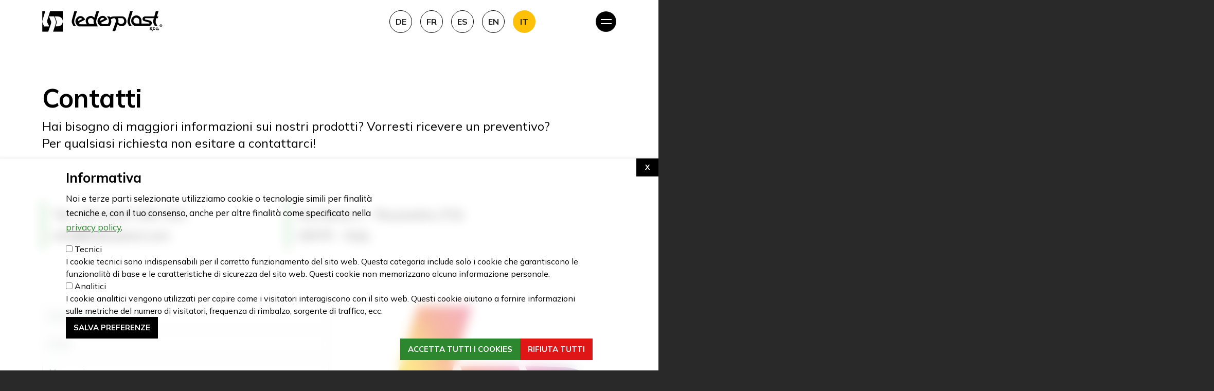

--- FILE ---
content_type: text/html; charset=UTF-8
request_url: https://www.lederplast.com/it/contatti
body_size: 10386
content:


<!-- THEME DEBUG -->
<!-- THEME HOOK: 'html' -->
<!-- FILE NAME SUGGESTIONS:
   ▪️ html--node--13.html.twig
   ▪️ html--node--%.html.twig
   ▪️ html--node.html.twig
   ✅ html.html.twig
-->
<!-- 💡 BEGIN CUSTOM TEMPLATE OUTPUT from 'themes/custom/lederplast_theme/templates/html.html.twig' -->
<!DOCTYPE html>
<html lang="it" dir="ltr" prefix="og: https://ogp.me/ns#">
  <head>
<!-- Google Tag Manager -->
<script>(function(w,d,s,l,i){w[l]=w[l]||[];w[l].push({'gtm.start':
new Date().getTime(),event:'gtm.js'});var f=d.getElementsByTagName(s)[0],
j=d.createElement(s),dl=l!='dataLayer'?'&l='+l:'';j.async=true;j.src=
'https://www.googletagmanager.com/gtm.js?id='+i+dl;f.parentNode.insertBefore(j,f);
})(window,document,'script','dataLayer','GTM-MPQ9JVGL');</script>
<!-- End Google Tag Manager -->
    <meta charset="utf-8" />
<script>(function(w,d,s,l,i){w[l]=w[l]||[];w[l].push({'gtm.start':
new Date().getTime(),event:'gtm.js'});var f=d.getElementsByTagName(s)[0],
j=d.createElement(s),dl=l!='dataLayer'?'&amp;l='+l:'';j.async=true;j.src=
'https://www.googletagmanager.com/gtm.js?id='+i+dl;f.parentNode.insertBefore(j,f);
})(window,document,'script','dataLayer','GTM-MPQ9JVGL');
</script>
<link rel="canonical" href="https://www.lederplast.com/it/contatti" />
<meta name="description" content="Hai bisogno di maggiori informazioni sul nostro tessuto spalmato in PVC? Vorresti ricevere un preventivo? Contattaci senza impegno per qualsiasi richiesta." />
<meta name="keywords" content="Tessuto spalmato in pvc" />
<meta name="Generator" content="Drupal 10 (https://www.drupal.org)" />
<meta name="MobileOptimized" content="width" />
<meta name="HandheldFriendly" content="true" />
<meta name="viewport" content="width=device-width, initial-scale=1, shrink-to-fit=no" />
<meta property="Generator" content="Spam Master 2.30 - DB 229 - Real-time Protection With Firewall Security at spammaster.org." />
<meta http-equiv="x-ua-compatible" content="ie=edge" />
<script src="https://www.recaptcha.net/recaptcha/api.js?hl=it" async defer></script>
<link rel="icon" href="/sites/default/files/favicon-lederplast.png" type="image/png" />
<link rel="alternate" hreflang="it" href="https://www.lederplast.com/it/contatti" />
<link rel="alternate" hreflang="en" href="https://www.lederplast.com/en/contacts" />
<link rel="alternate" hreflang="es" href="https://www.lederplast.com/es/contactos" />
<link rel="alternate" hreflang="fr" href="https://www.lederplast.com/fr/contacts" />
<link rel="alternate" hreflang="de" href="https://www.lederplast.com/de/kontakte" />

    <title>Contattaci per informazioni sul tessuto spalmato in PVC | Lederplast</title>
    <link rel="stylesheet" media="all" href="/core/modules/system/css/components/align.module.css?t73wtj" />
<link rel="stylesheet" media="all" href="/core/modules/system/css/components/fieldgroup.module.css?t73wtj" />
<link rel="stylesheet" media="all" href="/core/modules/system/css/components/container-inline.module.css?t73wtj" />
<link rel="stylesheet" media="all" href="/core/modules/system/css/components/clearfix.module.css?t73wtj" />
<link rel="stylesheet" media="all" href="/core/modules/system/css/components/details.module.css?t73wtj" />
<link rel="stylesheet" media="all" href="/core/modules/system/css/components/hidden.module.css?t73wtj" />
<link rel="stylesheet" media="all" href="/core/modules/system/css/components/item-list.module.css?t73wtj" />
<link rel="stylesheet" media="all" href="/core/modules/system/css/components/js.module.css?t73wtj" />
<link rel="stylesheet" media="all" href="/core/modules/system/css/components/nowrap.module.css?t73wtj" />
<link rel="stylesheet" media="all" href="/core/modules/system/css/components/position-container.module.css?t73wtj" />
<link rel="stylesheet" media="all" href="/core/modules/system/css/components/reset-appearance.module.css?t73wtj" />
<link rel="stylesheet" media="all" href="/core/modules/system/css/components/resize.module.css?t73wtj" />
<link rel="stylesheet" media="all" href="/core/modules/system/css/components/system-status-counter.css?t73wtj" />
<link rel="stylesheet" media="all" href="/core/modules/system/css/components/system-status-report-counters.css?t73wtj" />
<link rel="stylesheet" media="all" href="/core/modules/system/css/components/system-status-report-general-info.css?t73wtj" />
<link rel="stylesheet" media="all" href="/core/modules/system/css/components/tablesort.module.css?t73wtj" />
<link rel="stylesheet" media="all" href="/core/modules/views/css/views.module.css?t73wtj" />
<link rel="stylesheet" media="all" href="/modules/contrib/webform/css/webform.element.details.toggle.css?t73wtj" />
<link rel="stylesheet" media="all" href="/modules/contrib/webform/css/webform.element.message.css?t73wtj" />
<link rel="stylesheet" media="all" href="/modules/contrib/webform/css/webform.form.css?t73wtj" />
<link rel="stylesheet" media="all" href="/modules/contrib/eu_cookie_compliance/css/eu_cookie_compliance.bare.css?t73wtj" />
<link rel="stylesheet" media="all" href="/themes/contrib/bootstrap_barrio/css/components/user.css?t73wtj" />
<link rel="stylesheet" media="all" href="/themes/contrib/bootstrap_barrio/css/components/progress.css?t73wtj" />
<link rel="stylesheet" media="all" href="/themes/contrib/bootstrap_barrio/css/components/node.css?t73wtj" />
<link rel="stylesheet" media="all" href="/themes/contrib/bootstrap_barrio/css/components/alerts.css?t73wtj" />
<link rel="stylesheet" media="all" href="//use.fontawesome.com/releases/v5.13.0/css/all.css" />
<link rel="stylesheet" media="all" href="/themes/contrib/bootstrap_barrio/css/components/form.css?t73wtj" />
<link rel="stylesheet" media="all" href="/themes/contrib/bootstrap_barrio/css/components/affix.css?t73wtj" />
<link rel="stylesheet" media="all" href="/themes/contrib/bootstrap_barrio/css/components/book.css?t73wtj" />
<link rel="stylesheet" media="all" href="/themes/contrib/bootstrap_barrio/css/components/contextual.css?t73wtj" />
<link rel="stylesheet" media="all" href="/themes/contrib/bootstrap_barrio/css/components/feed-icon.css?t73wtj" />
<link rel="stylesheet" media="all" href="/themes/contrib/bootstrap_barrio/css/components/field.css?t73wtj" />
<link rel="stylesheet" media="all" href="/themes/contrib/bootstrap_barrio/css/components/header.css?t73wtj" />
<link rel="stylesheet" media="all" href="/themes/contrib/bootstrap_barrio/css/components/help.css?t73wtj" />
<link rel="stylesheet" media="all" href="/themes/contrib/bootstrap_barrio/css/components/icons.css?t73wtj" />
<link rel="stylesheet" media="all" href="/themes/contrib/bootstrap_barrio/css/components/image-button.css?t73wtj" />
<link rel="stylesheet" media="all" href="/themes/contrib/bootstrap_barrio/css/components/item-list.css?t73wtj" />
<link rel="stylesheet" media="all" href="/themes/contrib/bootstrap_barrio/css/components/list-group.css?t73wtj" />
<link rel="stylesheet" media="all" href="/themes/contrib/bootstrap_barrio/css/components/media.css?t73wtj" />
<link rel="stylesheet" media="all" href="/themes/contrib/bootstrap_barrio/css/components/page.css?t73wtj" />
<link rel="stylesheet" media="all" href="/themes/contrib/bootstrap_barrio/css/components/search-form.css?t73wtj" />
<link rel="stylesheet" media="all" href="/themes/contrib/bootstrap_barrio/css/components/shortcut.css?t73wtj" />
<link rel="stylesheet" media="all" href="/themes/contrib/bootstrap_barrio/css/components/sidebar.css?t73wtj" />
<link rel="stylesheet" media="all" href="/themes/contrib/bootstrap_barrio/css/components/site-footer.css?t73wtj" />
<link rel="stylesheet" media="all" href="/themes/contrib/bootstrap_barrio/css/components/skip-link.css?t73wtj" />
<link rel="stylesheet" media="all" href="/themes/contrib/bootstrap_barrio/css/components/table.css?t73wtj" />
<link rel="stylesheet" media="all" href="/themes/contrib/bootstrap_barrio/css/components/tabledrag.css?t73wtj" />
<link rel="stylesheet" media="all" href="/themes/contrib/bootstrap_barrio/css/components/tableselect.css?t73wtj" />
<link rel="stylesheet" media="all" href="/themes/contrib/bootstrap_barrio/css/components/tablesort-indicator.css?t73wtj" />
<link rel="stylesheet" media="all" href="/themes/contrib/bootstrap_barrio/css/components/ui.widget.css?t73wtj" />
<link rel="stylesheet" media="all" href="/themes/contrib/bootstrap_barrio/css/components/tabs.css?t73wtj" />
<link rel="stylesheet" media="all" href="/themes/contrib/bootstrap_barrio/css/components/toolbar.css?t73wtj" />
<link rel="stylesheet" media="all" href="/themes/contrib/bootstrap_barrio/css/components/vertical-tabs.css?t73wtj" />
<link rel="stylesheet" media="all" href="/themes/contrib/bootstrap_barrio/css/components/views.css?t73wtj" />
<link rel="stylesheet" media="all" href="/themes/contrib/bootstrap_barrio/css/components/webform.css?t73wtj" />
<link rel="stylesheet" media="all" href="/themes/contrib/bootstrap_barrio/css/components/ui-dialog.css?t73wtj" />
<link rel="stylesheet" media="all" href="//cdn.jsdelivr.net/npm/bootstrap@5.2.0/dist/css/bootstrap.min.css" />
<link rel="stylesheet" media="all" href="/themes/custom/lederplast_theme/css/colors.css?t73wtj" />
<link rel="stylesheet" media="all" href="/themes/custom/lederplast_theme/css/style.css?t73wtj" />
<link rel="stylesheet" media="all" href="/themes/custom/lederplast_theme/css/responsive.css?t73wtj" />
<link rel="stylesheet" media="all" href="//fonts.googleapis.com/css2?family=Mulish:ital,wght@0,200;0,300;0,400;0,500;0,600;0,700;0,800;0,900;0,1000;1,200;1,300;1,400;1,500;1,600;1,700;1,800;1,900;1,1000" />
<link rel="stylesheet" media="print" href="/themes/contrib/bootstrap_barrio/css/print.css?t73wtj" />

    
    <meta name="google-site-verification" content="hhkipFlNBAfd3IUegbTj7O9iRnDiWKzRAcfKMmTv444" />
  </head>
  <body class="layout-no-sidebars page-node-13 path-node node--type-page">
<!-- Google Tag Manager (noscript) -->
<noscript><iframe src="https://www.googletagmanager.com/ns.html?id=GTM-MPQ9JVGL"
height="0" width="0" style="display:none;visibility:hidden"></iframe></noscript>
<!-- End Google Tag Manager (noscript) -->
    <a href="#main-content" class="visually-hidden-focusable skip-link">
      Salta al contenuto principale
    </a>
    <noscript><iframe src="https://www.googletagmanager.com/ns.html?id=GTM-MPQ9JVGL" height="0" width="0" style="display:none;visibility:hidden;"></iframe>
</noscript>
    

<!-- THEME DEBUG -->
<!-- THEME HOOK: 'off_canvas_page_wrapper' -->
<!-- BEGIN OUTPUT from 'core/modules/system/templates/off-canvas-page-wrapper.html.twig' -->
  <div class="dialog-off-canvas-main-canvas" data-off-canvas-main-canvas>
    

<!-- THEME DEBUG -->
<!-- THEME HOOK: 'page' -->
<!-- FILE NAME SUGGESTIONS:
   ▪️ page--node--page.html.twig
   ▪️ page--node--13.html.twig
   ▪️ page--node--%.html.twig
   ▪️ page--node.html.twig
   ✅ page.html.twig
-->
<!-- 💡 BEGIN CUSTOM TEMPLATE OUTPUT from 'themes/custom/lederplast_theme/templates/page.html.twig' -->
<div id="page-wrapper">
  <div id="page">
    <header id="header" class="header" role="banner" aria-label="Site header">
                      <nav class="navbar fixed-top navbar-dark" id="navbar-main">
                    <div class="container">
                      

<!-- THEME DEBUG -->
<!-- THEME HOOK: 'region' -->
<!-- FILE NAME SUGGESTIONS:
   ✅ region--nowrap.html.twig
   ▪️ region--header.html.twig
   ▪️ region.html.twig
-->
<!-- BEGIN OUTPUT from 'themes/contrib/bootstrap_barrio/templates/layout/region--nowrap.html.twig' -->
  

<!-- THEME DEBUG -->
<!-- THEME HOOK: 'block' -->
<!-- FILE NAME SUGGESTIONS:
   ▪️ block--lederplast-theme-site-branding.html.twig
   ✅ block--system-branding-block.html.twig
   ▪️ block--system.html.twig
   ▪️ block.html.twig
-->
<!-- BEGIN OUTPUT from 'themes/contrib/bootstrap_barrio/templates/block/block--system-branding-block.html.twig' -->
      <a href="/it" title="Home" rel="home" class="navbar-brand">
              <img src="/sites/default/files/lederplast-logo-intero-white.png" alt="Home" class="img-fluid d-inline-block align-top" />
            
    </a>
    
<!-- END OUTPUT from 'themes/contrib/bootstrap_barrio/templates/block/block--system-branding-block.html.twig' -->



<!-- THEME DEBUG -->
<!-- THEME HOOK: 'block' -->
<!-- FILE NAME SUGGESTIONS:
   ▪️ block--selettorelingua.html.twig
   ▪️ block--language-block--language-interface.html.twig
   ▪️ block--language-block.html.twig
   ▪️ block--language.html.twig
   ✅ block.html.twig
-->
<!-- BEGIN OUTPUT from 'themes/contrib/bootstrap_barrio/templates/block/block.html.twig' -->
<div class="language-switcher-language-url d-lg-block d-none desktop block block-language block-language-blocklanguage-interface" id="block-selettorelingua" role="navigation">
  
    
      <div class="content">
      

<!-- THEME DEBUG -->
<!-- THEME HOOK: 'links__language_block' -->
<!-- FILE NAME SUGGESTIONS:
   ✅ links--language-block.html.twig
   ✅ links--language-block.html.twig
   ▪️ links.html.twig
-->
<!-- BEGIN OUTPUT from 'themes/contrib/bootstrap_barrio/templates/navigation/links--language-block.html.twig' -->


  <nav class="links nav links-inline"><span hreflang="it" data-drupal-link-system-path="node/13" class="it nav-link is-active" aria-current="page"><a href="/it/contatti" class="language-link is-active" hreflang="it" data-drupal-link-system-path="node/13" aria-current="page">IT</a></span><span hreflang="en" data-drupal-link-system-path="node/13" class="en nav-link"><a href="/en/contacts" class="language-link" hreflang="en" data-drupal-link-system-path="node/13">EN</a></span><span hreflang="es" data-drupal-link-system-path="node/13" class="es nav-link"><a href="/es/contactos" class="language-link" hreflang="es" data-drupal-link-system-path="node/13">ES</a></span><span hreflang="fr" data-drupal-link-system-path="node/13" class="fr nav-link"><a href="/fr/contacts" class="language-link" hreflang="fr" data-drupal-link-system-path="node/13">FR</a></span><span hreflang="de" data-drupal-link-system-path="node/13" class="de nav-link"><a href="/de/kontakte" class="language-link" hreflang="de" data-drupal-link-system-path="node/13">DE</a></span></nav>

<!-- END OUTPUT from 'themes/contrib/bootstrap_barrio/templates/navigation/links--language-block.html.twig' -->


    </div>
  </div>

<!-- END OUTPUT from 'themes/contrib/bootstrap_barrio/templates/block/block.html.twig' -->



<!-- END OUTPUT from 'themes/contrib/bootstrap_barrio/templates/layout/region--nowrap.html.twig' -->


            
                <button class="icon nav-icon navbar-toggler collapsed" type="button" data-bs-toggle="offcanvas" data-bs-target="#CollapsingNavbar" aria-controls="CollapsingNavbar" aria-expanded="false" aria-label="Toggle navigation">
                <span class="navbar-toggler-icon"></span>
                <span class="navbar-toggler-icon"></span>
                </button>

              <div class="offcanvas offcanvas-end" id="CollapsingNavbar">
                                  <div class="offcanvas-header">

                  </div>
                  <div class="offcanvas-body">
                                

<!-- THEME DEBUG -->
<!-- THEME HOOK: 'region' -->
<!-- FILE NAME SUGGESTIONS:
   ✅ region--nowrap.html.twig
   ▪️ region--primary-menu.html.twig
   ▪️ region.html.twig
-->
<!-- BEGIN OUTPUT from 'themes/contrib/bootstrap_barrio/templates/layout/region--nowrap.html.twig' -->
  

<!-- THEME DEBUG -->
<!-- THEME HOOK: 'block' -->
<!-- FILE NAME SUGGESTIONS:
   ▪️ block--lederplast-theme-main-menu.html.twig
   ▪️ block--system-menu-block--main.html.twig
   ✅ block--system-menu-block.html.twig
   ▪️ block--system.html.twig
   ▪️ block.html.twig
-->
<!-- BEGIN OUTPUT from 'themes/contrib/bootstrap_barrio/templates/block/block--system-menu-block.html.twig' -->
<nav role="navigation" aria-labelledby="block-lederplast-theme-main-menu-menu" id="block-lederplast-theme-main-menu" class="block block-menu navigation menu--main">
            
  <h2 class="visually-hidden" id="block-lederplast-theme-main-menu-menu">Navigazione principale</h2>
  

        

<!-- THEME DEBUG -->
<!-- THEME HOOK: 'menu__main' -->
<!-- FILE NAME SUGGESTIONS:
   ✅ menu--main.html.twig
   ✅ menu--main.html.twig
   ▪️ menu.html.twig
-->
<!-- BEGIN OUTPUT from 'themes/contrib/bootstrap_barrio/templates/navigation/menu--main.html.twig' -->

              <ul class="clearfix nav navbar-nav">
                    <li class="nav-item">
                          <a href="/it/azienda" class="nav-link nav-link--it-azienda" data-drupal-link-system-path="node/2">Azienda</a>
              </li>
                <li class="nav-item">
                          <a href="/it/prodotti" class="nav-link nav-link--it-prodotti" data-drupal-link-system-path="prodotti">Prodotti</a>
              </li>
                <li class="nav-item">
                          <a href="/it/settori-applicativi" class="nav-link nav-link--it-settori-applicativi" data-drupal-link-system-path="settori-applicativi">Settori</a>
              </li>
                <li class="nav-item">
                          <a href="/it/news" class="nav-link nav-link--it-news" data-drupal-link-system-path="news">News</a>
              </li>
                <li class="nav-item active">
                          <a href="/it/contatti" class="nav-link active nav-link--it-contatti is-active" data-drupal-link-system-path="node/13" aria-current="page">Contatti</a>
              </li>
                <li class="nav-item">
                          <a href="/it/user/login" class="nav-link nav-link--it-user-login" data-drupal-link-system-path="user/login">Area riservata</a>
              </li>
        </ul>
  


<!-- END OUTPUT from 'themes/contrib/bootstrap_barrio/templates/navigation/menu--main.html.twig' -->


  </nav>

<!-- END OUTPUT from 'themes/contrib/bootstrap_barrio/templates/block/block--system-menu-block.html.twig' -->



<!-- THEME DEBUG -->
<!-- THEME HOOK: 'block' -->
<!-- FILE NAME SUGGESTIONS:
   ▪️ block--selettorelingua-2.html.twig
   ▪️ block--language-block--language-interface.html.twig
   ▪️ block--language-block.html.twig
   ▪️ block--language.html.twig
   ✅ block.html.twig
-->
<!-- BEGIN OUTPUT from 'themes/contrib/bootstrap_barrio/templates/block/block.html.twig' -->
<div class="language-switcher-language-url d-lg-none d-block mobile block block-language block-language-blocklanguage-interface" id="block-selettorelingua-2" role="navigation">
  
    
      <div class="content">
      

<!-- THEME DEBUG -->
<!-- THEME HOOK: 'links__language_block' -->
<!-- FILE NAME SUGGESTIONS:
   ✅ links--language-block.html.twig
   ✅ links--language-block.html.twig
   ▪️ links.html.twig
-->
<!-- BEGIN OUTPUT from 'themes/contrib/bootstrap_barrio/templates/navigation/links--language-block.html.twig' -->


  <nav class="links nav links-inline"><span hreflang="it" data-drupal-link-system-path="node/13" class="it nav-link is-active" aria-current="page"><a href="/it/contatti" class="language-link is-active" hreflang="it" data-drupal-link-system-path="node/13" aria-current="page">IT</a></span><span hreflang="en" data-drupal-link-system-path="node/13" class="en nav-link"><a href="/en/contacts" class="language-link" hreflang="en" data-drupal-link-system-path="node/13">EN</a></span><span hreflang="es" data-drupal-link-system-path="node/13" class="es nav-link"><a href="/es/contactos" class="language-link" hreflang="es" data-drupal-link-system-path="node/13">ES</a></span><span hreflang="fr" data-drupal-link-system-path="node/13" class="fr nav-link"><a href="/fr/contacts" class="language-link" hreflang="fr" data-drupal-link-system-path="node/13">FR</a></span><span hreflang="de" data-drupal-link-system-path="node/13" class="de nav-link"><a href="/de/kontakte" class="language-link" hreflang="de" data-drupal-link-system-path="node/13">DE</a></span></nav>

<!-- END OUTPUT from 'themes/contrib/bootstrap_barrio/templates/navigation/links--language-block.html.twig' -->


    </div>
  </div>

<!-- END OUTPUT from 'themes/contrib/bootstrap_barrio/templates/block/block.html.twig' -->



<!-- END OUTPUT from 'themes/contrib/bootstrap_barrio/templates/layout/region--nowrap.html.twig' -->


                                                  </div>
                	            </div>
                                            </div>
                  </nav>
          </header>
            <div id="main-wrapper" class="layout-main-wrapper clearfix">
              <div id="main" class="container">
          
          <div class="row row-offcanvas row-offcanvas-left clearfix">
              <main class="main-content col order-last" id="content" role="main">
                <section class="section">
                  <a href="#main-content" id="main-content" tabindex="-1"></a>
                  

<!-- THEME DEBUG -->
<!-- THEME HOOK: 'region' -->
<!-- FILE NAME SUGGESTIONS:
   ✅ region--nowrap.html.twig
   ▪️ region--content.html.twig
   ▪️ region.html.twig
-->
<!-- BEGIN OUTPUT from 'themes/contrib/bootstrap_barrio/templates/layout/region--nowrap.html.twig' -->
  <div data-drupal-messages-fallback class="hidden"></div>

<!-- THEME DEBUG -->
<!-- THEME HOOK: 'block' -->
<!-- FILE NAME SUGGESTIONS:
   ▪️ block--lederplast-theme-page-title.html.twig
   ▪️ block--page-title-block.html.twig
   ▪️ block--core.html.twig
   ✅ block.html.twig
-->
<!-- BEGIN OUTPUT from 'themes/contrib/bootstrap_barrio/templates/block/block.html.twig' -->
<div id="block-lederplast-theme-page-title" class="block block-core block-page-title-block">
  
    
      <div class="content">
      

<!-- THEME DEBUG -->
<!-- THEME HOOK: 'page_title' -->
<!-- BEGIN OUTPUT from 'themes/contrib/bootstrap_barrio/templates/content/page-title.html.twig' -->

  <h1 class="title">

<!-- THEME DEBUG -->
<!-- THEME HOOK: 'field' -->
<!-- FILE NAME SUGGESTIONS:
   ▪️ field--node--title--page.html.twig
   ✅ field--node--title.html.twig
   ▪️ field--node--page.html.twig
   ▪️ field--title.html.twig
   ▪️ field--string.html.twig
   ▪️ field.html.twig
-->
<!-- BEGIN OUTPUT from 'themes/contrib/bootstrap_barrio/templates/field/field--node--title.html.twig' -->
<span class="field field--name-title field--type-string field--label-hidden">Contatti</span>

<!-- END OUTPUT from 'themes/contrib/bootstrap_barrio/templates/field/field--node--title.html.twig' -->

</h1>


<!-- END OUTPUT from 'themes/contrib/bootstrap_barrio/templates/content/page-title.html.twig' -->


    </div>
  </div>

<!-- END OUTPUT from 'themes/contrib/bootstrap_barrio/templates/block/block.html.twig' -->



<!-- THEME DEBUG -->
<!-- THEME HOOK: 'block' -->
<!-- FILE NAME SUGGESTIONS:
   ▪️ block--lederplast-theme-content.html.twig
   ▪️ block--system-main-block.html.twig
   ▪️ block--system.html.twig
   ✅ block.html.twig
-->
<!-- BEGIN OUTPUT from 'themes/contrib/bootstrap_barrio/templates/block/block.html.twig' -->
<div id="block-lederplast-theme-content" class="block block-system block-system-main-block">
  
    
      <div class="content">
      

<!-- THEME DEBUG -->
<!-- THEME HOOK: 'node' -->
<!-- FILE NAME SUGGESTIONS:
   ▪️ node--13--full.html.twig
   ▪️ node--13.html.twig
   ▪️ node--page--full.html.twig
   ▪️ node--page.html.twig
   ▪️ node--full.html.twig
   ✅ node.html.twig
-->
<!-- BEGIN OUTPUT from 'themes/contrib/bootstrap_barrio/templates/content/node.html.twig' -->


<article data-history-node-id="13" class="node node--type-page node--view-mode-full clearfix">
  <header>
    
        
      </header>
  <div class="node__content clearfix">
    

<!-- THEME DEBUG -->
<!-- THEME HOOK: 'field' -->
<!-- FILE NAME SUGGESTIONS:
   ▪️ field--node--body--page.html.twig
   ▪️ field--node--body.html.twig
   ▪️ field--node--page.html.twig
   ▪️ field--body.html.twig
   ✅ field--text-with-summary.html.twig
   ▪️ field.html.twig
-->
<!-- BEGIN OUTPUT from 'themes/contrib/bootstrap_barrio/templates/field/field--text-with-summary.html.twig' -->

            <div class="clearfix text-formatted field field--name-body field--type-text-with-summary field--label-hidden field__item"><div class="col-lg-11">
<p class="p1 sottotitoli">Hai bisogno di maggiori informazioni sui nostri prodotti? Vorresti ricevere un preventivo? Per qualsiasi richiesta non esitare a contattarci!</p>
</div>
<div class="info-contatti">
<div class="row">
<div class="col-lg-5 col-12">
<p class="box1-info sottotitoli"><a href="tel:+390123504253">Tel: +39. 0123. 504. 253&nbsp;</a>&nbsp;&nbsp;<br><a href="mailto:info@lederplast.com">info@lederplast.com</a></p>
</div>
<div class="col-lg-5 col-12">
<p class="box2-info sottotitoli"><a href="https://goo.gl/maps/X2SRpwmVosuZU31d8">Via Roma 1 - Pessinetto (TO)</a>&nbsp;&nbsp;<br><a href="https://goo.gl/maps/X2SRpwmVosuZU31d8">10070 - Italy</a></p>
</div>
</div>
</div>
</div>
      
<!-- END OUTPUT from 'themes/contrib/bootstrap_barrio/templates/field/field--text-with-summary.html.twig' -->



<!-- THEME DEBUG -->
<!-- THEME HOOK: 'links__node' -->
<!-- FILE NAME SUGGESTIONS:
   ▪️ links--node.html.twig
   ✅ links--inline.html.twig
   ▪️ links--node.html.twig
   ▪️ links.html.twig
-->
<!-- BEGIN OUTPUT from 'themes/contrib/bootstrap_barrio/templates/navigation/links--inline.html.twig' -->



<!-- END OUTPUT from 'themes/contrib/bootstrap_barrio/templates/navigation/links--inline.html.twig' -->


  </div>
</article>

<!-- END OUTPUT from 'themes/contrib/bootstrap_barrio/templates/content/node.html.twig' -->


    </div>
  </div>

<!-- END OUTPUT from 'themes/contrib/bootstrap_barrio/templates/block/block.html.twig' -->



<!-- THEME DEBUG -->
<!-- THEME HOOK: 'block' -->
<!-- FILE NAME SUGGESTIONS:
   ▪️ block--webform-2.html.twig
   ▪️ block--webform-block.html.twig
   ▪️ block--webform.html.twig
   ✅ block.html.twig
-->
<!-- BEGIN OUTPUT from 'themes/contrib/bootstrap_barrio/templates/block/block.html.twig' -->
<div id="block-webform-2" class="block block-webform block-webform-block">
  
    
      <div class="content">
      

<!-- THEME DEBUG -->
<!-- THEME HOOK: 'webform' -->
<!-- FILE NAME SUGGESTIONS:
   ▪️ webform--contact.html.twig
   ✅ webform.html.twig
-->
<!-- BEGIN OUTPUT from 'themes/contrib/bootstrap_barrio/templates/form/webform.html.twig' -->

<form class="webform-submission-form webform-submission-add-form webform-submission-contact-form webform-submission-contact-add-form webform-submission-contact-node-13-form webform-submission-contact-node-13-add-form js-webform-details-toggle webform-details-toggle" data-drupal-selector="webform-submission-contact-node-13-add-form" action="/it/contatti" method="post" id="webform-submission-contact-node-13-add-form" accept-charset="UTF-8">
  
  

<!-- THEME DEBUG -->
<!-- THEME HOOK: 'webform_submission_form' -->
<!-- FILE NAME SUGGESTIONS:
   ▪️ webform-submission-form--contact.html.twig
   ✅ webform-submission-form.html.twig
-->
<!-- BEGIN OUTPUT from 'modules/contrib/webform/templates/webform-submission-form.html.twig' -->


<!-- THEME DEBUG -->
<!-- THEME HOOK: 'webform_section' -->
<!-- BEGIN OUTPUT from 'modules/contrib/webform/templates/webform-section.html.twig' -->
<section class="section-form js-form-item form-item js-form-wrapper form-wrapper webform-section" data-drupal-selector="edit-form" id="edit-form">
        <h2 class="visually-hidden webform-section-title">Form</h2>
    <div class="webform-section-wrapper">
                

<!-- THEME DEBUG -->
<!-- THEME HOOK: 'form_element' -->
<!-- FILE NAME SUGGESTIONS:
   ▪️ form-element--webform-textfield.html.twig
   ✅ form-element.html.twig
-->
<!-- BEGIN OUTPUT from 'themes/contrib/bootstrap_barrio/templates/form/form-element.html.twig' -->





        
  <div class="js-form-item js-form-type-textfield form-type-textfield js-form-item-nome-e-cognome form-item-nome-e-cognome form-no-label mb-3">
          

<!-- THEME DEBUG -->
<!-- THEME HOOK: 'form_element_label' -->
<!-- BEGIN OUTPUT from 'themes/contrib/bootstrap_barrio/templates/form/form-element-label.html.twig' -->
<label for="edit-nome-e-cognome" class="visually-hidden js-form-required form-required">Nome e Cognome</label>
<!-- END OUTPUT from 'themes/contrib/bootstrap_barrio/templates/form/form-element-label.html.twig' -->


                    

<!-- THEME DEBUG -->
<!-- THEME HOOK: 'input__textfield' -->
<!-- FILE NAME SUGGESTIONS:
   ▪️ input--textfield.html.twig
   ✅ input.html.twig
-->
<!-- BEGIN OUTPUT from 'themes/contrib/bootstrap_barrio/templates/form/input.html.twig' -->
<input data-drupal-selector="edit-nome-e-cognome" type="text" id="edit-nome-e-cognome" name="nome_e_cognome" value="" size="60" maxlength="255" placeholder="Nome e Cognome" class="required form-control" required="required" aria-required="true" />

<!-- END OUTPUT from 'themes/contrib/bootstrap_barrio/templates/form/input.html.twig' -->


                      </div>

<!-- END OUTPUT from 'themes/contrib/bootstrap_barrio/templates/form/form-element.html.twig' -->



<!-- THEME DEBUG -->
<!-- THEME HOOK: 'form_element' -->
<!-- FILE NAME SUGGESTIONS:
   ▪️ form-element--webform-email.html.twig
   ✅ form-element.html.twig
-->
<!-- BEGIN OUTPUT from 'themes/contrib/bootstrap_barrio/templates/form/form-element.html.twig' -->





        
  <div class="js-form-item js-form-type-email form-type-email js-form-item-email form-item-email form-no-label mb-3">
          

<!-- THEME DEBUG -->
<!-- THEME HOOK: 'form_element_label' -->
<!-- BEGIN OUTPUT from 'themes/contrib/bootstrap_barrio/templates/form/form-element-label.html.twig' -->
<label for="edit-email" class="visually-hidden js-form-required form-required">Email</label>
<!-- END OUTPUT from 'themes/contrib/bootstrap_barrio/templates/form/form-element-label.html.twig' -->


                    

<!-- THEME DEBUG -->
<!-- THEME HOOK: 'input__email' -->
<!-- FILE NAME SUGGESTIONS:
   ▪️ input--email.html.twig
   ✅ input.html.twig
-->
<!-- BEGIN OUTPUT from 'themes/contrib/bootstrap_barrio/templates/form/input.html.twig' -->
<input data-drupal-selector="edit-email" type="email" id="edit-email" name="email" value="" size="60" maxlength="254" placeholder="Email" class="form-email required form-control" required="required" aria-required="true" />

<!-- END OUTPUT from 'themes/contrib/bootstrap_barrio/templates/form/input.html.twig' -->


                      </div>

<!-- END OUTPUT from 'themes/contrib/bootstrap_barrio/templates/form/form-element.html.twig' -->



<!-- THEME DEBUG -->
<!-- THEME HOOK: 'form_element' -->
<!-- FILE NAME SUGGESTIONS:
   ▪️ form-element--webform-textarea.html.twig
   ✅ form-element.html.twig
-->
<!-- BEGIN OUTPUT from 'themes/contrib/bootstrap_barrio/templates/form/form-element.html.twig' -->





        
  <div class="js-form-item js-form-type-textarea form-type-textarea js-form-item-messagio form-item-messagio form-no-label mb-3">
          

<!-- THEME DEBUG -->
<!-- THEME HOOK: 'form_element_label' -->
<!-- BEGIN OUTPUT from 'themes/contrib/bootstrap_barrio/templates/form/form-element-label.html.twig' -->
<label for="edit-messagio" class="visually-hidden">Messaggio</label>
<!-- END OUTPUT from 'themes/contrib/bootstrap_barrio/templates/form/form-element-label.html.twig' -->


                    

<!-- THEME DEBUG -->
<!-- THEME HOOK: 'textarea' -->
<!-- BEGIN OUTPUT from 'themes/contrib/bootstrap_barrio/templates/form/textarea.html.twig' -->
<div class="form-textarea-wrapper">
  <textarea data-drupal-selector="edit-messagio" id="edit-messagio" name="messagio" rows="5" cols="60" placeholder="Messaggio" class="form-textarea form-control resize-vertical"></textarea>
</div>

<!-- END OUTPUT from 'themes/contrib/bootstrap_barrio/templates/form/textarea.html.twig' -->


                      </div>

<!-- END OUTPUT from 'themes/contrib/bootstrap_barrio/templates/form/form-element.html.twig' -->



<!-- THEME DEBUG -->
<!-- THEME HOOK: 'form_element' -->
<!-- FILE NAME SUGGESTIONS:
   ▪️ form-element--webform-checkbox.html.twig
   ✅ form-element.html.twig
-->
<!-- BEGIN OUTPUT from 'themes/contrib/bootstrap_barrio/templates/form/form-element.html.twig' -->


      


        
  <div class="js-form-item js-form-type-checkbox checkbox form-check mb-3 js-form-item-privacy-policy form-item-privacy-policy form-no-label">
                  <label  class="form-check-label visually-hidden" for="edit-privacy-policy">
        Privacy policy
      </label>
        <input data-drupal-selector="edit-privacy-policy" aria-describedby="edit-privacy-policy--description" type="checkbox" id="edit-privacy-policy" name="privacy_policy" value="1" class="form-checkbox required form-check-input" required="required" aria-required="true">
                      <small class="description text-muted">
        

<!-- THEME DEBUG -->
<!-- THEME HOOK: 'container' -->
<!-- BEGIN OUTPUT from 'themes/contrib/bootstrap_barrio/templates/form/container.html.twig' -->
<div id="edit-privacy-policy--description" class="webform-element-description">

<!-- THEME DEBUG -->
<!-- THEME HOOK: 'webform_html_editor_markup' -->
<!-- BEGIN OUTPUT from 'modules/contrib/webform/templates/webform-html-editor-markup.html.twig' -->
Ho letto <a class="link-decoration" href="/it/privacy-e-cookies-policy">l'informativa sulla privacy</a> e accetto il trattamento dei miei dati personali
<!-- END OUTPUT from 'modules/contrib/webform/templates/webform-html-editor-markup.html.twig' -->

</div>

<!-- END OUTPUT from 'themes/contrib/bootstrap_barrio/templates/form/container.html.twig' -->


      </small>
      </div>

<!-- END OUTPUT from 'themes/contrib/bootstrap_barrio/templates/form/form-element.html.twig' -->



<!-- THEME DEBUG -->
<!-- THEME HOOK: 'captcha' -->
<!-- BEGIN OUTPUT from 'modules/contrib/captcha/templates/captcha.html.twig' -->
  

<!-- THEME DEBUG -->
<!-- THEME HOOK: 'details' -->
<!-- BEGIN OUTPUT from 'themes/contrib/bootstrap_barrio/templates/form/details.html.twig' -->
<details id="captcha" class="captcha js-form-wrapper form-wrapper" open="open"><summary role="button" aria-controls="captcha" aria-expanded="true">CAPTCHA</summary><div class="details-wrapper">
    

<!-- THEME DEBUG -->
<!-- THEME HOOK: 'input__hidden' -->
<!-- FILE NAME SUGGESTIONS:
   ▪️ input--hidden.html.twig
   ✅ input.html.twig
-->
<!-- BEGIN OUTPUT from 'themes/contrib/bootstrap_barrio/templates/form/input.html.twig' -->
<input data-drupal-selector="edit-captcha-sid" type="hidden" name="captcha_sid" value="6903" class="form-control" />

<!-- END OUTPUT from 'themes/contrib/bootstrap_barrio/templates/form/input.html.twig' -->



<!-- THEME DEBUG -->
<!-- THEME HOOK: 'input__hidden' -->
<!-- FILE NAME SUGGESTIONS:
   ▪️ input--hidden.html.twig
   ✅ input.html.twig
-->
<!-- BEGIN OUTPUT from 'themes/contrib/bootstrap_barrio/templates/form/input.html.twig' -->
<input data-drupal-selector="edit-captcha-token" type="hidden" name="captcha_token" value="u7JQMoQMAITF24cUW4JFkyXfS9g3QirblJyzeYE5Qvk" class="form-control" />

<!-- END OUTPUT from 'themes/contrib/bootstrap_barrio/templates/form/input.html.twig' -->



<!-- THEME DEBUG -->
<!-- THEME HOOK: 'input__hidden' -->
<!-- FILE NAME SUGGESTIONS:
   ▪️ input--hidden.html.twig
   ✅ input.html.twig
-->
<!-- BEGIN OUTPUT from 'themes/contrib/bootstrap_barrio/templates/form/input.html.twig' -->
<input data-drupal-selector="edit-captcha-response" type="hidden" name="captcha_response" value="Google no captcha" class="form-control" />

<!-- END OUTPUT from 'themes/contrib/bootstrap_barrio/templates/form/input.html.twig' -->

<div class="g-recaptcha" data-sitekey="6LeuCWolAAAAADjnabz_vSl844KMlD9SB9R9dp8o" data-theme="light" data-type="image"></div>

<!-- THEME DEBUG -->
<!-- THEME HOOK: 'input__hidden' -->
<!-- FILE NAME SUGGESTIONS:
   ▪️ input--hidden.html.twig
   ✅ input.html.twig
-->
<!-- BEGIN OUTPUT from 'themes/contrib/bootstrap_barrio/templates/form/input.html.twig' -->
<input data-drupal-selector="edit-captcha-cacheable" type="hidden" name="captcha_cacheable" value="1" class="form-control" />

<!-- END OUTPUT from 'themes/contrib/bootstrap_barrio/templates/form/input.html.twig' -->

</div>
</details>

<!-- END OUTPUT from 'themes/contrib/bootstrap_barrio/templates/form/details.html.twig' -->



<!-- END OUTPUT from 'modules/contrib/captcha/templates/captcha.html.twig' -->



<!-- THEME DEBUG -->
<!-- THEME HOOK: 'container' -->
<!-- BEGIN OUTPUT from 'themes/contrib/bootstrap_barrio/templates/form/container.html.twig' -->
<div data-drupal-selector="edit-actions" class="form-actions webform-actions js-form-wrapper form-wrapper mb-3" id="edit-actions">

<!-- THEME DEBUG -->
<!-- THEME HOOK: 'webform_actions' -->
<!-- BEGIN OUTPUT from 'modules/contrib/webform/templates/webform-actions.html.twig' -->


<!-- THEME DEBUG -->
<!-- THEME HOOK: 'input__submit' -->
<!-- FILE NAME SUGGESTIONS:
   ▪️ input--submit.html.twig
   ✅ input.html.twig
-->
<!-- BEGIN OUTPUT from 'themes/contrib/bootstrap_barrio/templates/form/input.html.twig' -->
<input class="webform-button--submit button button--primary js-form-submit form-submit btn btn-primary form-control" data-drupal-selector="edit-actions-submit" type="submit" id="edit-actions-submit" name="op" value="INVIA" />

<!-- END OUTPUT from 'themes/contrib/bootstrap_barrio/templates/form/input.html.twig' -->



<!-- END OUTPUT from 'modules/contrib/webform/templates/webform-actions.html.twig' -->

</div>

<!-- END OUTPUT from 'themes/contrib/bootstrap_barrio/templates/form/container.html.twig' -->


          </div>
</section>

<!-- END OUTPUT from 'modules/contrib/webform/templates/webform-section.html.twig' -->



<!-- THEME DEBUG -->
<!-- THEME HOOK: 'form_element' -->
<!-- FILE NAME SUGGESTIONS:
   ▪️ form-element--webform-processed-text.html.twig
   ✅ form-element.html.twig
-->
<!-- BEGIN OUTPUT from 'themes/contrib/bootstrap_barrio/templates/form/form-element.html.twig' -->






  <div id="edit-processed-text" class="js-form-item js-form-type-processed-text form-type-processed-text js-form-item- form-item- form-no-label mb-3">
                    <div class="container-img-arcobaleno d-none d-lg-block"><img src="/themes/custom/lederplast_theme/images/logo-arcobaleno.jpg" alt="logo lederplast arcobaleno"></div>

                      </div>

<!-- END OUTPUT from 'themes/contrib/bootstrap_barrio/templates/form/form-element.html.twig' -->



<!-- THEME DEBUG -->
<!-- THEME HOOK: 'input__hidden' -->
<!-- FILE NAME SUGGESTIONS:
   ▪️ input--hidden.html.twig
   ✅ input.html.twig
-->
<!-- BEGIN OUTPUT from 'themes/contrib/bootstrap_barrio/templates/form/input.html.twig' -->
<input autocomplete="off" data-drupal-selector="form-fcwrpkxumeenrajowxwq4zi9moxfkosiujaafwipa-4" type="hidden" name="form_build_id" value="form-fcWRPKxUMeEnRajOWxwQ4ZI9mOXfKoSiUJAAFWIPA-4" class="form-control" />

<!-- END OUTPUT from 'themes/contrib/bootstrap_barrio/templates/form/input.html.twig' -->



<!-- THEME DEBUG -->
<!-- THEME HOOK: 'input__hidden' -->
<!-- FILE NAME SUGGESTIONS:
   ▪️ input--hidden.html.twig
   ✅ input.html.twig
-->
<!-- BEGIN OUTPUT from 'themes/contrib/bootstrap_barrio/templates/form/input.html.twig' -->
<input data-drupal-selector="edit-webform-submission-contact-node-13-add-form" type="hidden" name="form_id" value="webform_submission_contact_node_13_add_form" class="form-control" />

<!-- END OUTPUT from 'themes/contrib/bootstrap_barrio/templates/form/input.html.twig' -->



<!-- END OUTPUT from 'modules/contrib/webform/templates/webform-submission-form.html.twig' -->


  
</form>

<!-- END OUTPUT from 'themes/contrib/bootstrap_barrio/templates/form/webform.html.twig' -->


    </div>
  </div>

<!-- END OUTPUT from 'themes/contrib/bootstrap_barrio/templates/block/block.html.twig' -->



<!-- END OUTPUT from 'themes/contrib/bootstrap_barrio/templates/layout/region--nowrap.html.twig' -->


                </section>
              </main>
                                  </div>
        </div>
          </div>
        <footer class="site-footer">
              <div class="container">
                      <div class="site-footer__top clearfix">
              

<!-- THEME DEBUG -->
<!-- THEME HOOK: 'region' -->
<!-- FILE NAME SUGGESTIONS:
   ▪️ region--footer-first.html.twig
   ✅ region.html.twig
-->
<!-- BEGIN OUTPUT from 'themes/contrib/bootstrap_barrio/templates/layout/region.html.twig' -->
  <section class="row region region-footer-first">
    

<!-- THEME DEBUG -->
<!-- THEME HOOK: 'block' -->
<!-- FILE NAME SUGGESTIONS:
   ▪️ block--introfooter.html.twig
   ▪️ block--block-content--72735909-fe17-4e13-970e-29a6aee8997f.html.twig
   ▪️ block--block-content--id-view--introfooter--full.html.twig
   ▪️ block--block-content--id--introfooter.html.twig
   ▪️ block--block-content--view-type--basic--full.html.twig
   ▪️ block--block-content--type--basic.html.twig
   ▪️ block--block-content--view--full.html.twig
   ▪️ block--block-content.html.twig
   ✅ block.html.twig
-->
<!-- BEGIN OUTPUT from 'themes/contrib/bootstrap_barrio/templates/block/block.html.twig' -->
<div id="block-introfooter" class="block block-block-content block-block-content72735909-fe17-4e13-970e-29a6aee8997f">
  
    
      <div class="content">
      

<!-- THEME DEBUG -->
<!-- THEME HOOK: 'field' -->
<!-- FILE NAME SUGGESTIONS:
   ▪️ field--block-content--body--basic.html.twig
   ▪️ field--block-content--body.html.twig
   ▪️ field--block-content--basic.html.twig
   ▪️ field--body.html.twig
   ✅ field--text-with-summary.html.twig
   ▪️ field.html.twig
-->
<!-- BEGIN OUTPUT from 'themes/contrib/bootstrap_barrio/templates/field/field--text-with-summary.html.twig' -->

            <div class="clearfix text-formatted field field--name-body field--type-text-with-summary field--label-hidden field__item"><div class="col-12">
<div class="footer-img-decoration"><img src="/themes/custom/lederplast_theme/images/grafica-footer-lederplast.jpg" alt="immagine decorativa colori lederplast"></div>
<div class="footer-logo"><img src="/themes/custom/lederplast_theme/images/logo-intero-black.svg" alt="logo lederplast nero"></div>
</div>
</div>
      
<!-- END OUTPUT from 'themes/contrib/bootstrap_barrio/templates/field/field--text-with-summary.html.twig' -->


    </div>
  </div>

<!-- END OUTPUT from 'themes/contrib/bootstrap_barrio/templates/block/block.html.twig' -->


  </section>

<!-- END OUTPUT from 'themes/contrib/bootstrap_barrio/templates/layout/region.html.twig' -->


              

<!-- THEME DEBUG -->
<!-- THEME HOOK: 'region' -->
<!-- FILE NAME SUGGESTIONS:
   ▪️ region--footer-second.html.twig
   ✅ region.html.twig
-->
<!-- BEGIN OUTPUT from 'themes/contrib/bootstrap_barrio/templates/layout/region.html.twig' -->
  <section class="row region region-footer-second">
    

<!-- THEME DEBUG -->
<!-- THEME HOOK: 'block' -->
<!-- FILE NAME SUGGESTIONS:
   ▪️ block--newsletterfooter.html.twig
   ▪️ block--block-content--16507c3d-c1aa-44bd-af97-2427bad8ed9d.html.twig
   ▪️ block--block-content--id-view--newsletterfooter--full.html.twig
   ▪️ block--block-content--id--newsletterfooter.html.twig
   ▪️ block--block-content--view-type--basic--full.html.twig
   ▪️ block--block-content--type--basic.html.twig
   ▪️ block--block-content--view--full.html.twig
   ▪️ block--block-content.html.twig
   ✅ block.html.twig
-->
<!-- BEGIN OUTPUT from 'themes/contrib/bootstrap_barrio/templates/block/block.html.twig' -->
<div id="block-newsletterfooter" class="block block-block-content block-block-content16507c3d-c1aa-44bd-af97-2427bad8ed9d">
  
    
      <div class="content">
      

<!-- THEME DEBUG -->
<!-- THEME HOOK: 'field' -->
<!-- FILE NAME SUGGESTIONS:
   ▪️ field--block-content--body--basic.html.twig
   ▪️ field--block-content--body.html.twig
   ▪️ field--block-content--basic.html.twig
   ▪️ field--body.html.twig
   ✅ field--text-with-summary.html.twig
   ▪️ field.html.twig
-->
<!-- BEGIN OUTPUT from 'themes/contrib/bootstrap_barrio/templates/field/field--text-with-summary.html.twig' -->

            <div class="clearfix text-formatted field field--name-body field--type-text-with-summary field--label-hidden field__item"><div class="container-info-footer">
<div class="contatti"><a href="https://goo.gl/maps/X2SRpwmVosuZU31d8">Via Roma 1 - Pessinetto (TO) 10070 - Italy</a> <a href="tel:+390123504253">Tel: +39. 0123. 504. 253 </a><a href="mailto:info@lederplast.com">info@lederplast.com</a></div>
</div>
</div>
      
<!-- END OUTPUT from 'themes/contrib/bootstrap_barrio/templates/field/field--text-with-summary.html.twig' -->


    </div>
  </div>

<!-- END OUTPUT from 'themes/contrib/bootstrap_barrio/templates/block/block.html.twig' -->



<!-- THEME DEBUG -->
<!-- THEME HOOK: 'block' -->
<!-- FILE NAME SUGGESTIONS:
   ▪️ block--webform-3.html.twig
   ▪️ block--webform-block.html.twig
   ▪️ block--webform.html.twig
   ✅ block.html.twig
-->
<!-- BEGIN OUTPUT from 'themes/contrib/bootstrap_barrio/templates/block/block.html.twig' -->
<div id="block-webform-3" class="Newsletter-form block block-webform block-webform-block">
  
      <h2>newsletter</h2>
    
      <div class="content">
      

<!-- THEME DEBUG -->
<!-- THEME HOOK: 'webform' -->
<!-- FILE NAME SUGGESTIONS:
   ▪️ webform--iscrizione-newsletter.html.twig
   ✅ webform.html.twig
-->
<!-- BEGIN OUTPUT from 'themes/contrib/bootstrap_barrio/templates/form/webform.html.twig' -->

<form class="webform-submission-form webform-submission-add-form webform-submission-iscrizione-newsletter-form webform-submission-iscrizione-newsletter-add-form webform-submission-iscrizione-newsletter-node-13-form webform-submission-iscrizione-newsletter-node-13-add-form" data-drupal-selector="webform-submission-iscrizione-newsletter-node-13-add-form" action="/it/contatti" method="post" id="webform-submission-iscrizione-newsletter-node-13-add-form" accept-charset="UTF-8">
  
  

<!-- THEME DEBUG -->
<!-- THEME HOOK: 'webform_submission_form' -->
<!-- FILE NAME SUGGESTIONS:
   ▪️ webform-submission-form--iscrizione-newsletter.html.twig
   ✅ webform-submission-form.html.twig
-->
<!-- BEGIN OUTPUT from 'modules/contrib/webform/templates/webform-submission-form.html.twig' -->


<!-- THEME DEBUG -->
<!-- THEME HOOK: 'webform_message' -->
<!-- BEGIN OUTPUT from 'modules/contrib/webform/templates/webform-message.html.twig' -->
  <div data-drupal-selector="edit-0" class="webform-message js-webform-message js-form-wrapper form-wrapper" id="edit-0">

<!-- THEME DEBUG -->
<!-- THEME HOOK: 'status_messages' -->
<!-- BEGIN OUTPUT from 'themes/contrib/bootstrap_barrio/templates/misc/status-messages.html.twig' -->


<div data-drupal-messages>
      <div aria-label="Messaggio di stato"  class="alert alert-dismissible fade show col-12 alert-success" role="status">
    <button type="button" class="btn-close" data-bs-dismiss="alert" aria-label="Close"></button>
                      

<!-- THEME DEBUG -->
<!-- THEME HOOK: 'webform_html_editor_markup' -->
<!-- BEGIN OUTPUT from 'modules/contrib/webform/templates/webform-html-editor-markup.html.twig' -->
Sorry… This form is closed to new submissions.
<!-- END OUTPUT from 'modules/contrib/webform/templates/webform-html-editor-markup.html.twig' -->


            </div>
</div>

<!-- END OUTPUT from 'themes/contrib/bootstrap_barrio/templates/misc/status-messages.html.twig' -->

</div>

<!-- END OUTPUT from 'modules/contrib/webform/templates/webform-message.html.twig' -->



<!-- THEME DEBUG -->
<!-- THEME HOOK: 'input__hidden' -->
<!-- FILE NAME SUGGESTIONS:
   ▪️ input--hidden.html.twig
   ✅ input.html.twig
-->
<!-- BEGIN OUTPUT from 'themes/contrib/bootstrap_barrio/templates/form/input.html.twig' -->
<input autocomplete="off" data-drupal-selector="form-hexrzbbovpw9snelhxx1mo8ylpojrvfalycyfcpumi4" type="hidden" name="form_build_id" value="form-hEXRzbBovpw9sNeLHxx1MO8ylpOjRvfALycyFCPUMi4" class="form-control" />

<!-- END OUTPUT from 'themes/contrib/bootstrap_barrio/templates/form/input.html.twig' -->



<!-- THEME DEBUG -->
<!-- THEME HOOK: 'input__hidden' -->
<!-- FILE NAME SUGGESTIONS:
   ▪️ input--hidden.html.twig
   ✅ input.html.twig
-->
<!-- BEGIN OUTPUT from 'themes/contrib/bootstrap_barrio/templates/form/input.html.twig' -->
<input data-drupal-selector="edit-webform-submission-iscrizione-newsletter-node-13-add-form" type="hidden" name="form_id" value="webform_submission_iscrizione_newsletter_node_13_add_form" class="form-control" />

<!-- END OUTPUT from 'themes/contrib/bootstrap_barrio/templates/form/input.html.twig' -->



<!-- END OUTPUT from 'modules/contrib/webform/templates/webform-submission-form.html.twig' -->


  
</form>

<!-- END OUTPUT from 'themes/contrib/bootstrap_barrio/templates/form/webform.html.twig' -->


    </div>
  </div>

<!-- END OUTPUT from 'themes/contrib/bootstrap_barrio/templates/block/block.html.twig' -->


  </section>

<!-- END OUTPUT from 'themes/contrib/bootstrap_barrio/templates/layout/region.html.twig' -->


              

<!-- THEME DEBUG -->
<!-- THEME HOOK: 'region' -->
<!-- FILE NAME SUGGESTIONS:
   ▪️ region--footer-third.html.twig
   ✅ region.html.twig
-->
<!-- BEGIN OUTPUT from 'themes/contrib/bootstrap_barrio/templates/layout/region.html.twig' -->
  <section class="row region region-footer-third">
    

<!-- THEME DEBUG -->
<!-- THEME HOOK: 'block' -->
<!-- FILE NAME SUGGESTIONS:
   ▪️ block--socialepartnersfooter.html.twig
   ▪️ block--block-content--af680d92-0d43-4964-97e4-5ca0407c9479.html.twig
   ▪️ block--block-content--id-view--socialepartnersfooter--full.html.twig
   ▪️ block--block-content--id--socialepartnersfooter.html.twig
   ▪️ block--block-content--view-type--basic--full.html.twig
   ▪️ block--block-content--type--basic.html.twig
   ▪️ block--block-content--view--full.html.twig
   ▪️ block--block-content.html.twig
   ✅ block.html.twig
-->
<!-- BEGIN OUTPUT from 'themes/contrib/bootstrap_barrio/templates/block/block.html.twig' -->
<div id="block-socialepartnersfooter" class="block block-block-content block-block-contentaf680d92-0d43-4964-97e4-5ca0407c9479">
  
    
      <div class="content">
      

<!-- THEME DEBUG -->
<!-- THEME HOOK: 'field' -->
<!-- FILE NAME SUGGESTIONS:
   ▪️ field--block-content--body--basic.html.twig
   ▪️ field--block-content--body.html.twig
   ▪️ field--block-content--basic.html.twig
   ▪️ field--body.html.twig
   ✅ field--text-with-summary.html.twig
   ▪️ field.html.twig
-->
<!-- BEGIN OUTPUT from 'themes/contrib/bootstrap_barrio/templates/field/field--text-with-summary.html.twig' -->

            <div class="clearfix text-formatted field field--name-body field--type-text-with-summary field--label-hidden field__item"><div class="container-socials">
<div class="icon"><img src="/themes/custom/lederplast_theme/images/icona-facebook.svg" alt="facebook lederplast"></div>
<div class="icon"><img src="/themes/custom/lederplast_theme/images/icona-instagram.svg" alt="instagram lederplast"></div>
<div class="icon"><img src="/themes/custom/lederplast_theme/images/icona-whatsapp.svg" alt="whatsapp lederplast"></div>
<div class="icon"><img src="/themes/custom/lederplast_theme/images/icona-youtube.svg" alt="youtube lederplast"></div>
</div>
<div class="container-certificazioni">
<p>certificazioni</p>
<div class="loghi-certificazioni"><img src="/themes/custom/lederplast_theme/images/certificazioni-lederplast-footer.jpg" alt="certificazioni lederplast"></div>
</div>
</div>
      
<!-- END OUTPUT from 'themes/contrib/bootstrap_barrio/templates/field/field--text-with-summary.html.twig' -->


    </div>
  </div>

<!-- END OUTPUT from 'themes/contrib/bootstrap_barrio/templates/block/block.html.twig' -->


  </section>

<!-- END OUTPUT from 'themes/contrib/bootstrap_barrio/templates/layout/region.html.twig' -->


              

<!-- THEME DEBUG -->
<!-- THEME HOOK: 'region' -->
<!-- FILE NAME SUGGESTIONS:
   ▪️ region--footer-fourth.html.twig
   ✅ region.html.twig
-->
<!-- BEGIN OUTPUT from 'themes/contrib/bootstrap_barrio/templates/layout/region.html.twig' -->
  <section class="row region region-footer-fourth">
    

<!-- THEME DEBUG -->
<!-- THEME HOOK: 'block' -->
<!-- FILE NAME SUGGESTIONS:
   ▪️ block--views-block--footer-settori-block-1.html.twig
   ▪️ block--views-block--footer-settori-block-1.html.twig
   ▪️ block--views-block.html.twig
   ▪️ block--views.html.twig
   ✅ block.html.twig
-->
<!-- BEGIN OUTPUT from 'themes/contrib/bootstrap_barrio/templates/block/block.html.twig' -->
<div class="views-element-container block block-views block-views-blockfooter-settori-block-1" id="block-views-block-footer-settori-block-1">
  
    
      <div class="content">
      

<!-- THEME DEBUG -->
<!-- THEME HOOK: 'container' -->
<!-- BEGIN OUTPUT from 'themes/contrib/bootstrap_barrio/templates/form/container.html.twig' -->
<div>

<!-- THEME DEBUG -->
<!-- THEME HOOK: 'views_view' -->
<!-- BEGIN OUTPUT from 'themes/contrib/bootstrap_barrio/templates/views/views-view.html.twig' -->
<div class="view view-footer-settori view-id-footer_settori view-display-id-block_1 js-view-dom-id-b0d0d91a4a5ce466f9cb6f08f06c4f26390e509a56e1aec8aa6e08406deb3e04">
  
    
      
      <div class="view-content row">
      

<!-- THEME DEBUG -->
<!-- THEME HOOK: 'views_view_unformatted' -->
<!-- BEGIN OUTPUT from 'themes/contrib/bootstrap_barrio/templates/views/views-view-unformatted.html.twig' -->
    <div>
    

<!-- THEME DEBUG -->
<!-- THEME HOOK: 'views_view_fields' -->
<!-- BEGIN OUTPUT from 'core/modules/views/templates/views-view-fields.html.twig' -->
<div class="views-field views-field-name"><span class="field-content">

<!-- THEME DEBUG -->
<!-- THEME HOOK: 'views_view_field' -->
<!-- BEGIN OUTPUT from 'core/modules/views/templates/views-view-field.html.twig' -->
<span class="arredamento"><a href="/it/prodotti/arredamento" hreflang="it">Arredamento</a></span>
<!-- END OUTPUT from 'core/modules/views/templates/views-view-field.html.twig' -->

</span></div>
<!-- END OUTPUT from 'core/modules/views/templates/views-view-fields.html.twig' -->


  </div>
    <div>
    

<!-- THEME DEBUG -->
<!-- THEME HOOK: 'views_view_fields' -->
<!-- BEGIN OUTPUT from 'core/modules/views/templates/views-view-fields.html.twig' -->
<div class="views-field views-field-name"><span class="field-content">

<!-- THEME DEBUG -->
<!-- THEME HOOK: 'views_view_field' -->
<!-- BEGIN OUTPUT from 'core/modules/views/templates/views-view-field.html.twig' -->
<span class="selleria-moto-e-bici"><a href="/it/prodotti/selleria-moto-e-bici" hreflang="it">Selleria moto e Bici</a></span>
<!-- END OUTPUT from 'core/modules/views/templates/views-view-field.html.twig' -->

</span></div>
<!-- END OUTPUT from 'core/modules/views/templates/views-view-fields.html.twig' -->


  </div>
    <div>
    

<!-- THEME DEBUG -->
<!-- THEME HOOK: 'views_view_fields' -->
<!-- BEGIN OUTPUT from 'core/modules/views/templates/views-view-fields.html.twig' -->
<div class="views-field views-field-name"><span class="field-content">

<!-- THEME DEBUG -->
<!-- THEME HOOK: 'views_view_field' -->
<!-- BEGIN OUTPUT from 'core/modules/views/templates/views-view-field.html.twig' -->
<span class="nautica"><a href="/it/prodotti/nautica" hreflang="it">Nautica</a></span>
<!-- END OUTPUT from 'core/modules/views/templates/views-view-field.html.twig' -->

</span></div>
<!-- END OUTPUT from 'core/modules/views/templates/views-view-fields.html.twig' -->


  </div>
    <div>
    

<!-- THEME DEBUG -->
<!-- THEME HOOK: 'views_view_fields' -->
<!-- BEGIN OUTPUT from 'core/modules/views/templates/views-view-fields.html.twig' -->
<div class="views-field views-field-name"><span class="field-content">

<!-- THEME DEBUG -->
<!-- THEME HOOK: 'views_view_field' -->
<!-- BEGIN OUTPUT from 'core/modules/views/templates/views-view-field.html.twig' -->
<span class="sanitario"><a href="/it/prodotti/sanitario" hreflang="it">Sanitario</a></span>
<!-- END OUTPUT from 'core/modules/views/templates/views-view-field.html.twig' -->

</span></div>
<!-- END OUTPUT from 'core/modules/views/templates/views-view-fields.html.twig' -->


  </div>
    <div>
    

<!-- THEME DEBUG -->
<!-- THEME HOOK: 'views_view_fields' -->
<!-- BEGIN OUTPUT from 'core/modules/views/templates/views-view-fields.html.twig' -->
<div class="views-field views-field-name"><span class="field-content">

<!-- THEME DEBUG -->
<!-- THEME HOOK: 'views_view_field' -->
<!-- BEGIN OUTPUT from 'core/modules/views/templates/views-view-field.html.twig' -->
<span class="cartotecnica"><a href="/it/prodotti/cartotecnica" hreflang="it">Cartotecnica</a></span>
<!-- END OUTPUT from 'core/modules/views/templates/views-view-field.html.twig' -->

</span></div>
<!-- END OUTPUT from 'core/modules/views/templates/views-view-fields.html.twig' -->


  </div>
    <div>
    

<!-- THEME DEBUG -->
<!-- THEME HOOK: 'views_view_fields' -->
<!-- BEGIN OUTPUT from 'core/modules/views/templates/views-view-fields.html.twig' -->
<div class="views-field views-field-name"><span class="field-content">

<!-- THEME DEBUG -->
<!-- THEME HOOK: 'views_view_field' -->
<!-- BEGIN OUTPUT from 'core/modules/views/templates/views-view-field.html.twig' -->
<span class="benessere"><a href="/it/prodotti/benessere" hreflang="it">Benessere</a></span>
<!-- END OUTPUT from 'core/modules/views/templates/views-view-field.html.twig' -->

</span></div>
<!-- END OUTPUT from 'core/modules/views/templates/views-view-fields.html.twig' -->


  </div>
    <div>
    

<!-- THEME DEBUG -->
<!-- THEME HOOK: 'views_view_fields' -->
<!-- BEGIN OUTPUT from 'core/modules/views/templates/views-view-fields.html.twig' -->
<div class="views-field views-field-name"><span class="field-content">

<!-- THEME DEBUG -->
<!-- THEME HOOK: 'views_view_field' -->
<!-- BEGIN OUTPUT from 'core/modules/views/templates/views-view-field.html.twig' -->
<span class="automotive"><a href="/it/prodotti/automotive" hreflang="it">Automotive</a></span>
<!-- END OUTPUT from 'core/modules/views/templates/views-view-field.html.twig' -->

</span></div>
<!-- END OUTPUT from 'core/modules/views/templates/views-view-fields.html.twig' -->


  </div>

<!-- END OUTPUT from 'themes/contrib/bootstrap_barrio/templates/views/views-view-unformatted.html.twig' -->


    </div>
  
          </div>

<!-- END OUTPUT from 'themes/contrib/bootstrap_barrio/templates/views/views-view.html.twig' -->

</div>

<!-- END OUTPUT from 'themes/contrib/bootstrap_barrio/templates/form/container.html.twig' -->


    </div>
  </div>

<!-- END OUTPUT from 'themes/contrib/bootstrap_barrio/templates/block/block.html.twig' -->


  </section>

<!-- END OUTPUT from 'themes/contrib/bootstrap_barrio/templates/layout/region.html.twig' -->


            </div>
                                <div class="site-footer__bottom">
              

<!-- THEME DEBUG -->
<!-- THEME HOOK: 'region' -->
<!-- FILE NAME SUGGESTIONS:
   ▪️ region--footer-fifth.html.twig
   ✅ region.html.twig
-->
<!-- BEGIN OUTPUT from 'themes/contrib/bootstrap_barrio/templates/layout/region.html.twig' -->
  <section class="row region region-footer-fifth">
    

<!-- THEME DEBUG -->
<!-- THEME HOOK: 'block' -->
<!-- FILE NAME SUGGESTIONS:
   ▪️ block--copyright.html.twig
   ▪️ block--block-content--5091e398-0b66-444a-85d8-027ebaa9d487.html.twig
   ▪️ block--block-content--id-view--copyright--full.html.twig
   ▪️ block--block-content--id--copyright.html.twig
   ▪️ block--block-content--view-type--basic--full.html.twig
   ▪️ block--block-content--type--basic.html.twig
   ▪️ block--block-content--view--full.html.twig
   ▪️ block--block-content.html.twig
   ✅ block.html.twig
-->
<!-- BEGIN OUTPUT from 'themes/contrib/bootstrap_barrio/templates/block/block.html.twig' -->
<div id="block-copyright" class="block block-block-content block-block-content5091e398-0b66-444a-85d8-027ebaa9d487">
  
    
      <div class="content">
      

<!-- THEME DEBUG -->
<!-- THEME HOOK: 'field' -->
<!-- FILE NAME SUGGESTIONS:
   ▪️ field--block-content--body--basic.html.twig
   ▪️ field--block-content--body.html.twig
   ▪️ field--block-content--basic.html.twig
   ▪️ field--body.html.twig
   ✅ field--text-with-summary.html.twig
   ▪️ field.html.twig
-->
<!-- BEGIN OUTPUT from 'themes/contrib/bootstrap_barrio/templates/field/field--text-with-summary.html.twig' -->

            <div class="clearfix text-formatted field field--name-body field--type-text-with-summary field--label-hidden field__item"><div class="copyright">
<p class="mt-5">Copyright © 2023 Lederplast S.p.A. / P.IVA 00836100016 - N.REA: TO-465947 / <a href="/it/privacy-e-cookies-policy">Cookies e Privacy Policy</a> / <a href="/it/informativa-privacy-per-whistleblowing">Whistleblowing</a> / <a href="/it/termini-del-servizio">Termini di servizio</a> / <a href="/it/dichiarazione-accessibilita">Dichiarazione di accessibilità</a> / <a href="https://www.archibuzz.com" title="Archibuzz web agency Torino | Soluzioni e alchimie digitali" target="_blank" rel="noopener">Web Agency <img src="/themes/custom/lederplast_theme/images/Archibuzz-web-agency-Torino-logo-icona.png" alt="Archibuzz web agency Torino logo icon" width="13" height="14" decoding="async" title="Archibuzz web agency Torino | Soluzioni e alchimie digitali" loading="lazy"></a></p>
</div>
</div>
      
<!-- END OUTPUT from 'themes/contrib/bootstrap_barrio/templates/field/field--text-with-summary.html.twig' -->


    </div>
  </div>

<!-- END OUTPUT from 'themes/contrib/bootstrap_barrio/templates/block/block.html.twig' -->


  </section>

<!-- END OUTPUT from 'themes/contrib/bootstrap_barrio/templates/layout/region.html.twig' -->


            </div>
                  </div>
          </footer>
  </div>
</div>

<!-- END CUSTOM TEMPLATE OUTPUT from 'themes/custom/lederplast_theme/templates/page.html.twig' -->


  </div>

<!-- END OUTPUT from 'core/modules/system/templates/off-canvas-page-wrapper.html.twig' -->


    
    <script type="application/json" data-drupal-selector="drupal-settings-json">{"path":{"baseUrl":"\/","pathPrefix":"it\/","currentPath":"node\/13","currentPathIsAdmin":false,"isFront":false,"currentLanguage":"it"},"pluralDelimiter":"\u0003","suppressDeprecationErrors":true,"eu_cookie_compliance":{"cookie_policy_version":"1.0.0","popup_enabled":true,"popup_agreed_enabled":false,"popup_hide_agreed":false,"popup_clicking_confirmation":false,"popup_scrolling_confirmation":false,"popup_html_info":"\u003Cbutton type=\u0022button\u0022 class=\u0022eu-cookie-withdraw-tab\u0022\u003E \u003C\/button\u003E\n\u003Cdiv aria-labelledby=\u0022popup-text\u0022  class=\u0022eu-cookie-compliance-banner eu-cookie-compliance-banner-info eu-cookie-compliance-banner--categories\u0022\u003E\n  \u003Cdiv class=\u0022popup-content info eu-cookie-compliance-content\u0022\u003E\n        \u003Cdiv id=\u0022popup-text\u0022 class=\u0022eu-cookie-compliance-message\u0022 role=\u0022document\u0022\u003E\n      \u003Ch4\u003EInformativa\u003C\/h4\u003E\n\u003Cp\u003ENoi e terze parti selezionate utilizziamo cookie o tecnologie simili per finalit\u00e0 tecniche e, con il tuo consenso, anche per altre finalit\u00e0 come specificato nella \u003Ca class=\u0022link-decoration\u0022 href=\u0022\/it\/privacy-e-cookies-policy\u0022\u003Eprivacy policy\u003C\/a\u003E.\u003C\/p\u003E\n\n          \u003C\/div\u003E\n\n          \u003Cdiv id=\u0022eu-cookie-compliance-categories\u0022 class=\u0022eu-cookie-compliance-categories\u0022\u003E\n                  \u003Cdiv class=\u0022eu-cookie-compliance-category\u0022\u003E\n            \u003Cdiv\u003E\n              \u003Cinput type=\u0022checkbox\u0022 name=\u0022cookie-categories\u0022 class=\u0022eu-cookie-compliance-category-checkbox\u0022 id=\u0022cookie-category-tecnici\u0022\n                     value=\u0022tecnici\u0022\n                                           \u003E\n              \u003Clabel for=\u0022cookie-category-tecnici\u0022\u003ETecnici\u003C\/label\u003E\n            \u003C\/div\u003E\n                          \u003Cdiv class=\u0022eu-cookie-compliance-category-description\u0022\u003EI cookie tecnici sono indispensabili per il corretto funzionamento del sito web. Questa categoria include solo i cookie che garantiscono le funzionalit\u00e0 di base e le caratteristiche di sicurezza del sito web. Questi cookie non memorizzano alcuna informazione personale.\u003C\/div\u003E\n                      \u003C\/div\u003E\n                  \u003Cdiv class=\u0022eu-cookie-compliance-category\u0022\u003E\n            \u003Cdiv\u003E\n              \u003Cinput type=\u0022checkbox\u0022 name=\u0022cookie-categories\u0022 class=\u0022eu-cookie-compliance-category-checkbox\u0022 id=\u0022cookie-category-analitici\u0022\n                     value=\u0022analitici\u0022\n                                           \u003E\n              \u003Clabel for=\u0022cookie-category-analitici\u0022\u003EAnalitici\u003C\/label\u003E\n            \u003C\/div\u003E\n                          \u003Cdiv class=\u0022eu-cookie-compliance-category-description\u0022\u003EI cookie analitici vengono utilizzati per capire come i visitatori interagiscono con il sito web. Questi cookie aiutano a fornire informazioni sulle metriche del numero di visitatori, frequenza di rimbalzo, sorgente di traffico, ecc.\u003C\/div\u003E\n                      \u003C\/div\u003E\n                          \u003Cdiv class=\u0022eu-cookie-compliance-categories-buttons\u0022\u003E\n            \u003Cbutton type=\u0022button\u0022\n                    class=\u0022eu-cookie-compliance-save-preferences-button \u0022\u003ESalva preferenze\u003C\/button\u003E\n          \u003C\/div\u003E\n              \u003C\/div\u003E\n    \n    \u003Cdiv id=\u0022popup-buttons\u0022 class=\u0022eu-cookie-compliance-buttons eu-cookie-compliance-has-categories\u0022\u003E\n              \u003Cbutton type=\u0022button\u0022 class=\u0022eu-cookie-compliance-default-button eu-cookie-compliance-reject-button\u0022\u003ERifiuta tutti\u003C\/button\u003E\n            \u003Cbutton type=\u0022button\u0022 class=\u0022agree-button eu-cookie-compliance-default-button\u0022\u003EAccetta tutti i cookies\u003C\/button\u003E\n              \u003Cbutton type=\u0022button\u0022 class=\u0022eu-cookie-withdraw-button visually-hidden\u0022\u003E Ritira consenso\u003C\/button\u003E\n          \u003C\/div\u003E\n  \u003C\/div\u003E\n\u003C\/div\u003E","use_mobile_message":false,"mobile_popup_html_info":"\u003Cbutton type=\u0022button\u0022 class=\u0022eu-cookie-withdraw-tab\u0022\u003E \u003C\/button\u003E\n\u003Cdiv aria-labelledby=\u0022popup-text\u0022  class=\u0022eu-cookie-compliance-banner eu-cookie-compliance-banner-info eu-cookie-compliance-banner--categories\u0022\u003E\n  \u003Cdiv class=\u0022popup-content info eu-cookie-compliance-content\u0022\u003E\n        \u003Cdiv id=\u0022popup-text\u0022 class=\u0022eu-cookie-compliance-message\u0022 role=\u0022document\u0022\u003E\n      \n          \u003C\/div\u003E\n\n          \u003Cdiv id=\u0022eu-cookie-compliance-categories\u0022 class=\u0022eu-cookie-compliance-categories\u0022\u003E\n                  \u003Cdiv class=\u0022eu-cookie-compliance-category\u0022\u003E\n            \u003Cdiv\u003E\n              \u003Cinput type=\u0022checkbox\u0022 name=\u0022cookie-categories\u0022 class=\u0022eu-cookie-compliance-category-checkbox\u0022 id=\u0022cookie-category-tecnici\u0022\n                     value=\u0022tecnici\u0022\n                                           \u003E\n              \u003Clabel for=\u0022cookie-category-tecnici\u0022\u003ETecnici\u003C\/label\u003E\n            \u003C\/div\u003E\n                          \u003Cdiv class=\u0022eu-cookie-compliance-category-description\u0022\u003EI cookie tecnici sono indispensabili per il corretto funzionamento del sito web. Questa categoria include solo i cookie che garantiscono le funzionalit\u00e0 di base e le caratteristiche di sicurezza del sito web. Questi cookie non memorizzano alcuna informazione personale.\u003C\/div\u003E\n                      \u003C\/div\u003E\n                  \u003Cdiv class=\u0022eu-cookie-compliance-category\u0022\u003E\n            \u003Cdiv\u003E\n              \u003Cinput type=\u0022checkbox\u0022 name=\u0022cookie-categories\u0022 class=\u0022eu-cookie-compliance-category-checkbox\u0022 id=\u0022cookie-category-analitici\u0022\n                     value=\u0022analitici\u0022\n                                           \u003E\n              \u003Clabel for=\u0022cookie-category-analitici\u0022\u003EAnalitici\u003C\/label\u003E\n            \u003C\/div\u003E\n                          \u003Cdiv class=\u0022eu-cookie-compliance-category-description\u0022\u003EI cookie analitici vengono utilizzati per capire come i visitatori interagiscono con il sito web. Questi cookie aiutano a fornire informazioni sulle metriche del numero di visitatori, frequenza di rimbalzo, sorgente di traffico, ecc.\u003C\/div\u003E\n                      \u003C\/div\u003E\n                          \u003Cdiv class=\u0022eu-cookie-compliance-categories-buttons\u0022\u003E\n            \u003Cbutton type=\u0022button\u0022\n                    class=\u0022eu-cookie-compliance-save-preferences-button \u0022\u003ESalva preferenze\u003C\/button\u003E\n          \u003C\/div\u003E\n              \u003C\/div\u003E\n    \n    \u003Cdiv id=\u0022popup-buttons\u0022 class=\u0022eu-cookie-compliance-buttons eu-cookie-compliance-has-categories\u0022\u003E\n              \u003Cbutton type=\u0022button\u0022 class=\u0022eu-cookie-compliance-default-button eu-cookie-compliance-reject-button\u0022\u003ERifiuta tutti\u003C\/button\u003E\n            \u003Cbutton type=\u0022button\u0022 class=\u0022agree-button eu-cookie-compliance-default-button\u0022\u003EAccetta tutti i cookies\u003C\/button\u003E\n              \u003Cbutton type=\u0022button\u0022 class=\u0022eu-cookie-withdraw-button visually-hidden\u0022\u003E Ritira consenso\u003C\/button\u003E\n          \u003C\/div\u003E\n  \u003C\/div\u003E\n\u003C\/div\u003E","mobile_breakpoint":768,"popup_html_agreed":false,"popup_use_bare_css":true,"popup_height":"auto","popup_width":"100%","popup_delay":1000,"popup_link":"\/it\/privacy-e-cookies-policy","popup_link_new_window":true,"popup_position":false,"fixed_top_position":true,"popup_language":"it","store_consent":true,"better_support_for_screen_readers":false,"cookie_name":"","reload_page":false,"domain":"","domain_all_sites":false,"popup_eu_only":false,"popup_eu_only_js":false,"cookie_lifetime":100,"cookie_session":0,"set_cookie_session_zero_on_disagree":0,"disagree_do_not_show_popup":false,"method":"categories","automatic_cookies_removal":true,"allowed_cookies":"analitici:_ga\r\nanalitici:_ga_042E9XLGBM","withdraw_markup":"\u003Cbutton type=\u0022button\u0022 class=\u0022eu-cookie-withdraw-tab\u0022\u003E \u003C\/button\u003E\n\u003Cdiv aria-labelledby=\u0022popup-text\u0022 class=\u0022eu-cookie-withdraw-banner\u0022\u003E\n  \u003Cdiv class=\u0022popup-content info eu-cookie-compliance-content\u0022\u003E\n    \u003Cdiv id=\u0022popup-text\u0022 class=\u0022eu-cookie-compliance-message\u0022 role=\u0022document\u0022\u003E\n      \u003Ch2\u003EWe use cookies on this site to enhance your user experience\u003C\/h2\u003E\n\u003Cp\u003EYou have given your consent for us to set cookies.\u003C\/p\u003E\n\n    \u003C\/div\u003E\n    \u003Cdiv id=\u0022popup-buttons\u0022 class=\u0022eu-cookie-compliance-buttons\u0022\u003E\n      \u003Cbutton type=\u0022button\u0022 class=\u0022eu-cookie-withdraw-button \u0022\u003E Ritira consenso\u003C\/button\u003E\n    \u003C\/div\u003E\n  \u003C\/div\u003E\n\u003C\/div\u003E","withdraw_enabled":true,"reload_options":0,"reload_routes_list":"","withdraw_button_on_info_popup":true,"cookie_categories":["tecnici","analitici"],"cookie_categories_details":{"tecnici":{"uuid":"02513455-5ba3-4bff-a767-4d0e3f223222","langcode":"it","status":true,"dependencies":[],"id":"tecnici","label":"Tecnici","description":"I cookie tecnici sono indispensabili per il corretto funzionamento del sito web. Questa categoria include solo i cookie che garantiscono le funzionalit\u00e0 di base e le caratteristiche di sicurezza del sito web. Questi cookie non memorizzano alcuna informazione personale.","checkbox_default_state":"unchecked","weight":-9},"analitici":{"uuid":"7dbe8ffd-737a-4740-8bd1-02c7af658460","langcode":"it","status":true,"dependencies":[],"id":"analitici","label":"Analitici","description":"I cookie analitici vengono utilizzati per capire come i visitatori interagiscono con il sito web. Questi cookie aiutano a fornire informazioni sulle metriche del numero di visitatori, frequenza di rimbalzo, sorgente di traffico, ecc.","checkbox_default_state":"unchecked","weight":-8}},"enable_save_preferences_button":true,"cookie_value_disagreed":"0","cookie_value_agreed_show_thank_you":"1","cookie_value_agreed":"2","containing_element":"body","settings_tab_enabled":true,"olivero_primary_button_classes":"","olivero_secondary_button_classes":"","close_button_action":"close_banner","open_by_default":true,"modules_allow_popup":true,"hide_the_banner":false,"geoip_match":true,"unverified_scripts":[]},"ajaxTrustedUrl":{"form_action_p_pvdeGsVG5zNF_XLGPTvYSKCf43t8qZYSwcfZl2uzM":true},"user":{"uid":0,"permissionsHash":"15031328acea14a12c2206c16b93a4cceb13d2e2fe9969cf9da8127c70913854"}}</script>
<script src="/core/assets/vendor/jquery/jquery.min.js?v=3.7.1"></script>
<script src="/core/assets/vendor/once/once.min.js?v=1.0.1"></script>
<script src="/sites/default/files/languages/it_qBYBYxT4UTbPeHJpSqeRzGogeNietbqG47weoJ0vUTA.js?t73wtj"></script>
<script src="/core/misc/drupalSettingsLoader.js?v=10.5.6"></script>
<script src="/core/misc/drupal.js?v=10.5.6"></script>
<script src="/core/misc/drupal.init.js?v=10.5.6"></script>
<script src="/core/misc/debounce.js?v=10.5.6"></script>
<script src="/themes/contrib/bootstrap_barrio/js/affix.js?v=10.5.6"></script>
<script src="/themes/contrib/bootstrap_barrio/js/barrio.js?v=10.5.6"></script>
<script src="/core/misc/form.js?v=10.5.6"></script>
<script src="/core/misc/details-summarized-content.js?v=10.5.6"></script>
<script src="/core/misc/details-aria.js?v=10.5.6"></script>
<script src="/core/misc/details.js?v=10.5.6"></script>
<script src="/modules/contrib/eu_cookie_compliance/js/eu_cookie_compliance.min.js?v=10.5.6"></script>
<script src="//cdn.jsdelivr.net/npm/bootstrap@5.2.0/dist/js/bootstrap.bundle.min.js"></script>
<script src="/themes/custom/lederplast_theme/js/global.js?v=10.5.6"></script>
<script src="/modules/contrib/webform/js/webform.element.details.save.js?v=10.5.6"></script>
<script src="/core/misc/announce.js?v=10.5.6"></script>
<script src="/modules/contrib/webform/js/webform.element.details.toggle.js?v=10.5.6"></script>
<script src="/modules/contrib/webform/js/webform.element.message.js?v=10.5.6"></script>
<script src="/modules/contrib/webform/js/webform.behaviors.js?v=10.5.6"></script>
<script src="/core/misc/states.js?v=10.5.6"></script>
<script src="/modules/contrib/webform/js/webform.states.js?v=10.5.6"></script>
<script src="/modules/contrib/webform/js/webform.form.js?v=10.5.6"></script>

  </body>
</html>

<!-- END CUSTOM TEMPLATE OUTPUT from 'themes/custom/lederplast_theme/templates/html.html.twig' -->



--- FILE ---
content_type: text/css
request_url: https://www.lederplast.com/themes/custom/lederplast_theme/css/style.css?t73wtj
body_size: 10564
content:
/**
 * @file
 * Subtheme specific CSS.
 */

/* PARTI OSCURATE PER ONLINE DA CANCELLARE APPENA SARANNO PRONTE */
/*newsletter*/
.Newsletter-form{
    display: none;
}
/*social footer*/
.container-socials {
    display: none!important;
}

/* TUTTE LE VARIABILI */
:root {

    /* COLORI-BASE */
    --white: #fff;
    --black: #000;
    --grey: #3e3e3e;
    --bg-menu: #238990;
    --accento-lederplast: #2EA83B;
    --color-a: var(--accento-lederplast);
    --color-a-hover: #186320;
    --color-breadcrumbs: var(--grey);

    /* COLORI-ARREDAMENTO */
    --selleria-moto: #2EA83B;
    --sanitario: #D1D400;
    --automotive: #FDC800;
    --arredamento: #EC6433;
    --benessere: #E34E91;
    --cartotecnica: #B44693;
    --nautica: #0075AB;

    /* BREAKPOINT-BOOTSTRAP5 */
    --xxl: 1320px;
    --xl: 1140px;
    --lg: 960px;
    --md: 720px;
    --sm: 540px;

    /* TIPOGRAFIA */
    --font-family: 'Mulish', sans-serif;
    --font-weight: 700;

    /* BUTTON */
    --bg-btn: var(--black);
    --color-btn-text: var(--white);
    --bg-btn-hover: var(--accento-lederplast);

    --xxl: 1320px;
    --xl: 1140px;
    --lg: 960px;
    --md: 720px;
    --sm: 540px;
    --padding-xxl: calc((100vw - var(--xxl)) / 3);
    --padding-xl: calc((100vw - var(--xl)) / 3);
    --padding-lg: calc((100vw - var(--lg)) / 3);
    --margin-xxl: calc(var(--xxl) / 12);
    --margin-xl: calc(var(--xl) / 12);
    --margin-lg: calc(var(--lg) / 12);
}

/* TIPOGRAFIA */
*{
    font-family: var(--font-family);
    transition: all 300ms ease-in-out;
}

#sliding-popup:not(){
transition: none;
}

h1, h2, h3, h4 {
    color: var(--black);
    font-weight: var(--font-weight);
  }

h1{
    font-size: 50px;
    line-height: 61px;

}

h2{
    font-size: 47px;
    line-height: 57px;
}

h3{
    font-size: 38px;
    line-height: 48px;
}

h4{
    font-size: 26px;
    line-height: 36px;
}

a{
    text-decoration: none;
    color: var(--color-a);
}

strong {
    font-weight: 700;
}

.node.node--type-prodotti .node__content a,
article.node.node--type-article .node__content a {
    text-decoration: underline!important;
    color: var(--color-a)!important;
}

a:hover{
    color: var(--color-a-hover);
}

p{
    font-size: 17px;
    line-height: 28px;
    color: var(--black);
}

p.titoli,
.titoli p{
    font-size: 19px;
    line-height: 29px;
    color: var(--black);
    font-weight: var(--font-weight);
    text-transform: uppercase;
}

p.sottotitoli ,
.sottotitoli p{
    font-size: 24px;
    line-height: 33px;
    color: var(--black);
}

p.sottotitoli.filtri{
    font-weight: bold;
}

button{
    border: 0;
    background: none;
    padding: 0;
}

.btn-primary{
    border: none;
}

.scarica-pdf,
button a,
.btn-primary,
input#edit-actions-submit.webform-button--submit{
    text-transform: uppercase;
    font-size: 16px;
    padding: 12px 40px;
    font-weight: var(--font-weight);
    color: var(--color-btn-text);
    background: var(--bg-btn);
}

.scarica-pdf:hover,
button a:hover,
.btn-primary:hover,
input#edit-actions-submit.webform-button--submit:hover{
    background: var(--bg-btn-hover);
    color: var(--color-btn-text);
    transition: var(--all-transitions);
}

.btn-check:active+.btn:focus,
.btn-check:checked+.btn:focus,
.btn.active:focus,
.btn.show:focus,
.btn:active:focus {
    box-shadow: none;
}

.form-control {
    border-radius: 0;
}

.form-control:focus {
    border-color: none;
    box-shadow: none;
}

a.es.link-line{
    width: 160px;
}

a.link-line,
.link-line a {
    font-size: 15px;
    line-height: 25px;
    color: var(--black);
    width: 125px;
    align-items: center;
    display: flex;
    flex-direction: row;
    text-decoration: none;
}

html:lang(fr) .view-anteprima-news .view-footer a.link-line,
html:lang(fr) .view-anteprima-news .view-footer .link-line a {
    width: 230px;
}

a.link-line::before,
.link-line a::before{
    content: "";
    flex: 1 1;
    border-bottom: 1px solid var(--black);
    margin-right: 10px;
}

a.link-line:hover,
.link-line a:hover {
    color: var(--color-a);
}

a.link-line:hover::before,
.link-line a:hover::before {
    border-color: var(--color-a);
}
/* END TIPOGRAFIA */


/* GLOBAL */
.bold-green {
    font-weight: 900;
    color: var(--accento-lederplast);
    font-style: italic;
}

.node__content {
    margin-top: 0;
}

.alert.alert-dismissible.alert-success {
    margin-top: 6rem;
}

div#main {
    padding-top: 10rem;
}

.fa-caret-right:before {
    content: "\f0da";
    color: black!important;
}
/* END GLOBAL */


/* MENU-EDIT LOGGED-IN*/
.path-frontpage nav.tabs {
    margin-top: 80px!important;
}
/* END MENU-EDIT LOGGED-IN*/


/* MENU */
.path-frontpage div#main {
    padding-top: 0;
}

nav#navbar-main {
    padding: 1rem 0;
}

a.navbar-brand {
    width: 70%;
}

/* language-switcher */
.language-switcher-language-url nav.links.nav.links-inline {
    flex-direction: row-reverse;
}

.language-switcher-language-url span.nav-link {
    height: 40px;
    width: 40px;
    border-radius: 50%;
    border: 1px solid #1d1d1d4f;
    justify-content: center;
    display: flex;
    align-content: center;
    padding: 0;
    margin-right: 1rem;
}

a.language-link {
    display: flex;
    align-items: center;
    color: #1d1d1d4f;
}

.language-switcher-language-url span.nav-link.is-active {
    border: 1px solid #1d1d1d;
}

a.language-link.is-active {
    color: #1d1d1d;
}
/* end-language-switcher */

.scrolled .navbar {
    -webkit-backdrop-filter: saturate(180%) blur(15px);
    -moz-backdrop-filter: saturate(180%) blur(15px);
    backdrop-filter: saturate(180%) blur(15px);
    background-color: rgba(255,255,255,0.72);
}

.navbar-brand img {
    -webkit-filter: invert(100%);
    -moz-filter: invert(100%);
    filter: invert(100%);
}

.offcanvas.offcanvas-end {
    right: auto;
    left: -35%;
    border: none;
    height: 100vh;
    width: 35%;
    transform: translateX(-100%);
}

.offcanvas.offcanvas-end.show {
    opacity: 1;
    width: 35%;
    transform: translateX(100%);
    text-align: left;
}

.offcanvas,
.offcanvas-body{
    background: var(--bg-menu);
}

.offcanvas-header{
    display: none;
}

.offcanvas-body {
    display: flex;
    align-items: center;
    flex-direction: column;
}

nav#block-lederplast-theme-main-menu {
    position: absolute;
    top: 50%;
    left: 50%;
    transform: translate(-50%, -50%);
    padding-top: 3rem;
    width: auto;
}

.navbar-dark .navigation.menu--main .nav-link {
    color: var(--white);
    font-size: 38px;
}

html:lang(es) .navbar-dark .navigation.menu--main .nav-link {
    white-space: nowrap;
}

.nav-link.active {
    text-decoration:underline ;
}

button.navbar-toggler.collapsed,
.navbar-toggler:focus  {
    background: black;
    border-radius: 50%;
    height: 40px;
    width: 40px;
    line-height: 0;
    z-index: 10000;
    padding: 0;
    display: flex;
    flex-direction: column;
    justify-content: center;
    align-items: center;
}

.nav-icon span{
    background-color:var(--white);
    height: 2px;
    margin: 3px 0;
    width: 21px;
}

.nav-icon.open span:nth-child(1){
    transform: rotate(45deg);
    margin: 0;
}

.nav-icon.open span:nth-child(2){
    transform: rotate(-45deg);
    margin: -2px;
}

button.navbar-toggler span.navbar-toggler-icon:focus-visible {
    outline: none;
}

.navbar-toggler:focus {
    text-decoration: none;
    outline: 0;
    box-shadow: none;
}
/* END MENU */


/* HOMEPAGE */
.path-frontpage .navbar-brand img {
    -webkit-filter: invert(0%);
    -moz-filter: invert(0%);
    filter: invert(0%);
}

.path-frontpage.scrolled .navbar-brand img{
    -webkit-filter: invert(100%);
    -moz-filter: invert(100%);
    filter: invert(100%);
}

.path-frontpage #main.container{
    max-width: 100%;
    padding: 0;
    overflow: hidden;
}

/* block-header-home */
.container-img-header {
    padding: 0;
    position: relative;
    display: flex;
    align-items: flex-end;
    margin-bottom: 2rem;
    background: linear-gradient(231.05deg, #0075AB 0%, #B44693 15.86%, #E34E91 29.72%, #EC6433 52.32%, #FDC800 66.9%, #D1D400 82.15%, #2EA83B 91.89%, #156999 100%);
    background-size: 600%;
    animation: gradient 20s ease infinite;
    }

@keyframes gradient {
    0% {
        background-position: 0% 50%;
    }
    50% {
        background-position: 100% 50%;
    }
    100% {
        background-position: 0% 50%;
    }
}


img.img-header-home {
    width: 100%;
    opacity: 0.4;
    max-height: 98vh;
}

img.img-header-logo-home {
    position: absolute;
    height: 100%;
    width: auto;
    opacity: 1;
    top: 0;
    right: 0;
}

.content-text{
    position: absolute;
    z-index: 2;
    margin-bottom: 2rem;
}

p.chi-siamo-home{
    font-size: 19px;
    color: var(--white);
    line-height: 25px;
    text-transform: uppercase;
}

.container-img-logo img{
    filter: invert(0%) sepia(73%) saturate(0%) hue-rotate(153deg) brightness(0%) contrast(100%);
    max-height: 130px;
    max-width: 569px;
    height: 100%;
    width: 100%;
}

p.sottotitolo-home {
    width: 408px;
    font-size: 19px;
}

/* box-green-made */
.contatti-align {
    text-align: left;
    margin: 0;
}

/* button.contatti{
    font-family: 'fontawesome';
}

button.contatti a{
    background: transparent;
    color: var(--black);
    padding-left: 0;
    padding-right: 20px;
} */

.contatti-align .contatti {
    background: transparent;
    color: var(--black);
    padding-left: 0;
    padding-right: 20px;
    font-weight: var(--font-weight);
}
.contatti-align .contatti i {
    margin-left: 10px;
}

.bt{
    border-top: 1px solid;
}

.bt.azienda {
    display: flex;
    flex-direction: column;
    justify-content: center;
}

.block-title {
    margin-top: 5rem;
    margin-bottom: 1rem;
}

.block-text p span{
    font-weight: var(--font-weight);
    color: var(--accento-lederplast);
    font-style: italic;
}

.block-text {
    margin-left: 30%;
    max-width: 390px;
}

.certificazioni-home p {
    margin-left: 30%;
    max-width: 390px;
}

.icon-partners {
    padding-top: 3rem;
    padding-bottom: 7rem;
}

.icon-partners img{
    width: 80%;
}

.padding-image {
    padding: 0;
}

.container-img.azienda{
    height: 100%;
}

.container-img img {
    margin: 0;
    right: 0;
    bottom: 0;
    top: 50%;
    left: 50%;
    transform: translate(-50%, -50%);
    position: absolute;
    object-fit: cover;
    width: 100%;
    height: 100%;
}

/* box-ricerca-sviluppo */
.text-ricerca{
    display: flex;
    flex-direction: column;
    justify-content: center;
    margin-top: 0;
}

.container-img.tessuti{
    max-height: 540px;
    height: 100%;
}

/* video-loop-logo */
div#block-videolooplogo video {
    margin: 4rem 0;
    max-width: 100%;
}

/* slider-settori */
.slick-arrow {
    border-radius: 0;
}

.slick-arrow:hover::before {
    color: var(--black);
}

.slick-next::before {
    font-family: "Font Awesome 5 Free";
    font-weight: 600;
    content: "\f054";
    color: var(--black);
    font-size: 20px;
    border: 2px solid black;
    padding: 10px;
}

.slick-prev::before {
    font-family: "Font Awesome 5 Free";
    font-weight: 600;
    content: "\f053";
    color: var(--black);
    font-size: 20px;
    border: 2px solid black;
    padding: 10px;
}

#block-views-block-slider-settori-block-1 .slick-prev {
    display: none!important;
}

#block-views-block-slider-settori-block-1 .view-slider-settori {
    display: flex;
    align-items: center;
}

#block-views-block-slider-settori-block-1 .view-slider-settori .view-header {
    width: 40%;
}

#block-views-block-slider-settori-block-1 .view-slider-settori .view-content {
    width: 60%;
    min-height: 470px;
}

#block-views-block-slider-settori-block-1 {
    padding: 0;
}

#block-views-block-slider-settori-block-1 .view-slider-settori .slick-track{
    display: flex;
}

#block-views-block-slider-settori-block-1 .view-slider-settori .slick__slide .slide__caption .content-slide-settori {
    position: relative;
    display: flex;
    position: relative;
    flex-direction: column;
    align-items: center;
}

#block-views-block-slider-settori-block-1 .view-slider-settori .slick__slide .slide__caption .content-slide-settori .img-settore .hover {
    position: absolute;
    height: 100%;
    left: 0;
    top: 0;
    opacity: 0;
}

#block-views-block-slider-settori-block-1 .view-slider-settori .slick__slide .slide__caption .content-slide-settori:hover .img-settore .hover {
    opacity: 1;
}

#block-views-block-slider-settori-block-1 .view-slider-settori .view-header .inner-wrapper {
    display: flex;
    max-width: 353px;
    text-align: end;
    flex-direction: column;
    align-items: flex-end;
    float: right;
    padding-top: 2rem;
    padding-right: 2rem;
}

#block-views-block-slider-settori-block-1 .slide--text.slick-slide.slick-current.slick-active .title-settore {
    font-size: 15px;
    line-height: 25px;
    color: var(--black);
    display: flex;
    align-items: flex-start;
    position: absolute;
    z-index: 1;
    margin-top: 0;
    top: -15%;
}

#block-views-block-slider-settori-block-1 .slide--text.slick-slide.slick-current.slick-active .title-settore::before {
    content: "";
    left: -10px;
    height: 150px;
    border-left: 1px solid var(--black);
    position: absolute;
}

#block-views-block-slider-settori-block-1 .slide--text.slick-slide.slick-active .title-settore {
    font-size: 15px;
    line-height: 25px;
    color: var(--black);
    display: flex;
    align-items: flex-end;
    position: relative;
    z-index: 1;
    margin-top: 3rem;
}

#block-views-block-slider-settori-block-1 .slide--text.slick-slide.slick-active .title-settore::before{
    content: "";
    left: -10px;
    height: 150px;
    border-left: 1px solid var(--black);
    position: absolute;
}

#block-views-block-slider-settori-block-1 .img-settore {
    position: relative;
}

#block-views-block-slider-settori-block-1 .content-slide-settori:hover .hover {
    opacity: 1;
}

#block-views-block-slider-settori-block-1 .views-field.views-field-nothing {
    padding: 60px 0;
    margin-top: 1rem;
}

#block-views-block-slider-settori-block-1 .slide--text.slick-slide img {
    margin: 0 auto;
    max-width: 80%;
    height: auto;
}

#block-views-block-slider-settori-block-1 .slide--text.slick-slide.slick-current img {
    max-width: 100%;
    height: auto;
    margin: 0 auto;
    object-fit: cover;
}

#block-views-block-slider-settori-block-1 .slide--text.slick-slide.slick-current.slick-active.slick-center .slide__caption {
    padding: 0;
}


/* slider-citazioni */
#block-views-block-slide-citazioni-block-1 .slick-prev {
    left: 4%;
}

#block-views-block-slide-citazioni-block-1 .slick-next {
    right: 4%;
}

#block-views-block-slide-citazioni-block-1 {
    margin: 4rem 0;
}

.slick-dotted.slick-slider {
    margin-bottom: 0;
}

#block-views-block-slide-citazioni-block-1 .view-slide-citazioni {
    position: relative;
    background: linear-gradient(122.37deg, #96B2F0 0%, #3D5CA2 100%);
    max-height: 450px;
}

#block-views-block-slide-citazioni-block-1 .view-slide-citazioni::before {
    content: '';
    position: absolute;
    z-index: 1;
    height: 151px;
    width: 208px;
    background-repeat: no-repeat;
    background-size: contain;
    background-image: url('/themes/custom/lederplast_theme/images/elemento-virgolette-homepage-lederplast.png');
    margin-top: 1.5rem;
    margin-left: 5.5rem;
}

#block-views-block-slide-citazioni-block-1 .view-slide-citazioni .view-content.row{
    z-index: 1;
    position: relative;
}

#block-views-block-slide-citazioni-block-1 img.image-style-img-slider-citazione{
    margin-top: 30px;
}

#block-views-block-slide-citazioni-block-1 .slick--skin--classic .slide__caption {
    width: 100%;
    padding-bottom: 0;
    background: transparent;
}

#block-views-block-slide-citazioni-block-1 .title-citazione {
    color: var(--white);
    font-size: 40px;
    margin-bottom: 1rem;
    margin-top: 20px;
}

#block-views-block-slide-citazioni-block-1 .text-citazione p {
    width: 390px;
    color: var(--white);
    line-height: 34px;
    font-weight: 300;
}

#block-views-block-slide-citazioni-block-1 .slick-dots {
    left: 58%;
    position: absolute;
    bottom: 20%;
    text-align: left;
    width: auto;
}

#block-views-block-slide-citazioni-block-1 .slick-dots li button:before {
    display: none;
}

#block-views-block-slide-citazioni-block-1 ul.slick-dots li {
    margin: 0;
    margin-right: 10px;
    width: 9px;
    height: 9px;
    background-color: var(--white);
    opacity: 27%;
    position: relative;
    cursor: pointer;
}

#block-views-block-slide-citazioni-block-1 ul.slick-dots li.slick-active {
    opacity: 1;
}

#block-views-block-slide-citazioni-block-1  .slick__arrow{
    top: 45%;
}

#block-views-block-slide-citazioni-block-1 .slick-prev {
    left: 8%;
}

#block-views-block-slide-citazioni-block-1 .slick-prev.slick-arrow.slick-disabled{
    display: none!important;
}

#block-views-block-slide-citazioni-block-1 .slick-next {
    right: 8%;
}

#block-views-block-slide-citazioni-block-1 .slick-arrow {
    border-radius: 0;
}

#block-views-block-slide-citazioni-block-1 .slick-arrow:hover::before {
    color: var(--white);
}

#block-views-block-slide-citazioni-block-1 .slick-next::before {
    font-family: "Font Awesome 5 Free";
    font-weight: 600;
    content: "\f054";
    color: var(--white);
    font-size: 20px;
    border: 2px solid white;
    padding: 10px;
}

#block-views-block-slide-citazioni-block-1 .slick-prev::before {
    font-family: "Font Awesome 5 Free";
    font-weight: 600;
    content: "\f053";
    color: var(--white);
    font-size: 20px;
    border: 2px solid white;
    padding: 10px;
}

/* anteprima-news */
#block-views-block-anteprima-news-block-1 {
    margin: 6rem 0;
}

#block-views-block-anteprima-news-block-1 h2 {
/*     margin-left: 10rem; */
    text-align: left;
}

#block-views-block-anteprima-news-block-1 .view.view-anteprima-news.view-display-id-block_1,
.view-id-anteprima_news.view-display-id-block_2 {
    display: flex;
    flex-wrap: wrap;
    justify-content: center;
}

.view.view-anteprima-news .view-content.row {
    margin-top: 60px;
    margin-bottom: 80px;
}

/* .view.view-anteprima-news .views-row {
    max-width: 360px;
}  */

/* .view.view-anteprima-news .views-field.views-field-field-image {
    overflow: hidden;
} */

.card-news-text {
    display: flex;
    flex-direction: column;
    justify-content: space-between;
    height: 120px;
    padding: 0.5rem;
    max-width: 360px;
}

.date {
    color: #41816E;
    font-size: 18px;
    position: absolute;
    -webkit-writing-mode: vertical-rl;
    -moz-writing-mode: vertical-rl;
    -ms-writing-mode: tb-rl;
    writing-mode: vertical-rl;
    text-orientation: mixed;
    -webkit-transform: rotate(180deg);
    -moz-transform: rotate(180deg);
    -o-transform: rotate(180deg);
    transform: rotate(180deg);
    line-height: 0;
    height: max-content;
}

.title-news a{
    color: var(--black);
    font-size: 19px;
}

.title-news a:hover{
    color: var(--accento-lederplast);
}

.card-news-text .title-news,
.card-news-text .link-line{
    margin-left: 1.5rem;
}

.card-news-text .link-line a {
    width: 165px;
}

.view.view-anteprima-news .view-content.row a.link-line {
    width: 180px;
}

.view-anteprima-news .view-footer {
    width: 100%;
}

/* box-mappa */
.mappa {
    display: flex;
    height: 570px;
    background: linear-gradient(122.37deg, #96B2F0 0%, #3D5CA2 100%);
}

img.mappa-lederplast {
    position: absolute;
    right: 0;
}

.mappa .container {
    display: flex;
    align-items: center;
}

.mappa .text-mappa h2 {
    font-size: 60px;
    font-weight: 500;
    margin-bottom: 3rem;
}

.mappa .text-mappa h2,
.mappa .text-mappa p,
a.link-line.white:hover {
    color: var(--white);
}

a.link-line.white {
    color: var(--white);
    width: 220px;
}

a.es.link-line.white {
    width: 300px;
}

a.link-line.white::before,
a.link-line.white:hover::before {
    border-bottom: 1px solid var(--white);
}

/* Box foto-slider-bottom */
.row.banner {
    width: 100%;
}

.infinity-slide{
    overflow: hidden;
    height: 230px;
    padding: 0;
    margin-top: 1rem;
}

.infinity-slide .img-wrap img {
    height: 230px;
    object-fit: cover;
    width: 110%;
}

#bannerLeft {
    animation: move-left 10s ease-in-out infinite;
}

#bannerRight {
    animation: move-right 10s ease-in-out infinite;
}

/* Definizione dell'animazione */
@keyframes move-right {
    0% {
      transform: translateX(-5%);
    }
    50% {
      transform: translateX(0%);
    }
    100% {
      transform: translateX(-5%);
    }
}

@keyframes move-left {
    0% {
      transform: translateX(0%);
    }
    50% {
      transform: translateX(-5%);
    }
    100% {
      transform: translateX(0%);
    }
}
/* END HOMEPAGE*/

/* NEWSLETTER-PAGE */
.node--type-newsletter .node__content .field--type-image img {
    display: block;
    width: 50%;
    height: 100%;
    object-fit: cover;
}

#edit-privacy-policy--description a.link-decoration {
    font-size: .85rem;
}
/*END-NEWSLETTTER-PAGE*/

/* AZIENDA */
.fluid-plus-aziendali,
.image-full-width{
    width: 100vw;
    position: relative;
    left: 50%;
    right: 50%;
    margin-left: -50vw;
    margin-right: -50vw;
    max-width: unset;
}

.row.header-page-azienda h1{
    max-width: 548px;
    padding-top: 2rem;
}

.row.header-page-azienda p {
    margin-top: 37%;
    margin-bottom: 20%;
}

.image-azienda {
    right: 0;
    position: absolute;
    padding-right: 0;
}

.image-center{
    margin: 7rem 0;
}

.image-center img,
.box-image-left .field--name-field-immagine img,
.single-news-copertina img{
    width: -webkit-fill-available;
    width: -moz-available;
    object-fit: scale-down;
    height: -webkit-fill-available;
    height: -moz-available;
}

.col-10.m-auto .image-center {
    margin-bottom: 3rem;
}

.single-news-copertina img{
    margin: 3rem 0;
}


.titolo-plus.anno p {
    opacity: 0.45;
    font-size: 190px;
    margin-top: 2.5rem;
    margin-left: 0;
    right: 0;
    z-index: 0;
    width: auto;
    margin-bottom: 0;
    line-height: 240px;
}


.fluid-plus-aziendali {
    background: linear-gradient(122.37deg, #96B2F0 0%, #3D5CA2 100%);
}

.titolo-plus p {
    margin-left: 1rem;
    width: 70%;
    font-size: 138px;
    font-weight: 900;
    line-height: 126px;
    transform: translate(0%, -56%);
    position: absolute;
    background: -webkit-linear-gradient(122.37deg, #3D5CA2 0%, #96B2F0 100%);
    background-clip: text;
    -webkit-background-clip: text;
    -moz-background-clip: text;
    -webkit-text-fill-color: transparent;
    -moz-text-fill-color: transparent;
}

html:lang(en) .titolo-plus p {
    line-height: 166px;
}

.container.plus-aziendali {
    padding-top: 6rem;
}

.box-single-plus{
    padding: 3rem;
}

.plus-container-icon{
    height: 40px;
    width: 45px;
    margin: auto;
}

.plus-container-icon img{
    height: 100%;
    width: 100%;
    object-fit: scale-down;
}

.box-single-plus .plus-container-text p{
    color: var(--white);
    text-align: center;
    margin-top: 1rem;
}

.wrapper-anni {
    width: 100%;
    display: flex;
    flex-direction: row;
}

.wrapper-anni .inner-year {
    padding: 1.5rem;
}

.wrapper-anni .inner-year h4 {
    margin-bottom: 1.6rem;
}

.box-image-left {
    margin-top: 3rem;
}

.field--name-field-testo-singolo h2{
    margin-bottom: 2rem;
}

.field--type-entity-reference {
    margin: 0;
}

.image-full-width .image-center {
    margin-top: 3rem;
    margin-bottom: 6rem;
}

.box-image-right.col-10 .row {
    align-items: center;
    margin-bottom: 0;
}

.box-image-right.col-10 {
    margin-left: auto;
    margin-right: auto;
    margin-top: 6rem;
    margin-bottom: 6rem;
}
/* END AZIENDA */


/* ARCHIVE PRODOTTI */
.path-prodotti .view-header{
    margin-bottom: 5rem;
    margin-top: 2rem;
}
.product-img-wrapper {
    max-width: 193px;
    max-height: 180px;
    overflow: hidden;
    box-shadow: rgb(0 0 0 / 15%) 0px 1px 4px 0px;
}

.product-img-wrapper img{
    object-fit: cover;
    max-height: 180px;
}

.row-prodotti-correlati .product-img-wrapper img {
    max-height: fit-content;
}
/* END ARCHIVE PRODOTTI */


/* PRODOTTO */
html:lang(es) article.node.node--type-prodotti.node--promoted.node--view-mode-full.clearfix::after{
    content: 'Desplázate con el cursor del ratón sobre la foto para ampliarla';
    color: var(--grey);
    font-size: 14px;
    margin-top: 1rem;
}

html:lang(en) article.node.node--type-prodotti.node--promoted.node--view-mode-full.clearfix::after{
    content: 'Scroll with the mouse cursor on the photo to enlarge it';
    color: var(--grey);
    font-size: 14px;
    margin-top: 1rem;
}

html:lang(fr) article.node.node--type-prodotti.node--promoted.node--view-mode-full.clearfix::after{
    content: 'Faites défiler avec le curseur de la souris sur la photo pour agrandir';
    color: var(--grey);
    font-size: 14px;
    margin-top: 1rem;
}

html:lang(de) article.node.node--type-prodotti.node--promoted.node--view-mode-full.clearfix::after{
    content: 'Scrollen Sie mit dem Mauszeiger über das Foto, um es zu vergrößern';
    color: var(--grey);
    font-size: 14px;
    margin-top: 1rem;
}

html:lang(es) .image-zoom-wrapper span.image-label,
html:lang(en) .image-zoom-wrapper span.image-label,
html:lang(fr) .image-zoom-wrapper span.image-label,
html:lang(de) .image-zoom-wrapper span.image-label{
    display: none!important;
}

.path-node.node--type-prodotti .row.row-offcanvas.row-offcanvas-left.clearfix {
    justify-content: center;
}

.path-node.node--type-prodotti  main#content {
    max-width: 83.3%;
}

.path-node.node--type-prodotti #block-lederplast-theme-page-title,
.path-node.node--type-prodotti .item-list.settori-riferimento {
    max-width: 83.33333333%;
}

.path-node.node--type-prodotti h3.text-center {
    margin-bottom: 2rem;
}

img.image-style-anteprima-prodotto,
.grid-prodotti-correlati.views-field-field-image img {
    box-shadow: rgb(0 0 0 / 15%) 0px 1px 4px 0px;
}

.image-zoom-wrapper {
    display: flex;
    flex-direction: column-reverse;
}

span.image-label {
    color: var(--grey);
    font-size: 14px;
    margin-top: 1rem;
}

.image-zoom-wrapper .blazy__elevatezoomplus.litebox,
.image-zoom-wrapper .blazy__caption {
    display: none;
}

.ZoomContainer,
.ZoomContainer * {
    transition: 0s;
}

img.media__image#elevatezoomplus-2 {
    border-radius: 20px!important;
    max-width: 700px;
    width: -webkit-fill-available;
    width: -moz-available;
    box-shadow: 0px 1px 35px 0px rgba(0, 0, 0, 0.1);
}

.zoomLens {
    border: 2px solid var(--white)!important;
    width: 100px!important;
    height: 100px!important;
    border-radius: 50%!important;
}

.zoomWindow {
    margin-left: 2rem;
    border: none!important;
    border-radius: 50%;
    box-shadow: 0px 1px 35px 0px rgba(0, 0, 0, 0.1);
}

.zoomWindow .blazy__caption {
    background: #bbbbbb96;
    padding: 0 1rem;
}

.zoomWindow h2.blazy__caption--title {
    color: var(--grey);
    font-size: 18px;
    display: flex;
    justify-content: center;
    margin-top: 3rem;
}

/* view-settori-collegati */
.item-list.settori-riferimento ul{
    margin: 50px 0;
    display: flex;
}

/* scheda-colore */
.view-scheda-colore{
    margin: 4rem 0;
}

.element-scheda-colore {
    display: flex;
    flex-direction: column;
    align-items: center;
}

.element-scheda-colore img:hover {
    cursor: pointer;
}

.element-scheda-colore img {
    height: 120px;
    width: 120px;
    border-radius: 50%;
    object-fit: cover;
}

p.didascalia-scheda-colore {
    color: #3E3E3E;
    font-size: 14px;
    line-height: 18px;
    margin-top: 1rem;
}

.etichetta-richiesta {
    background: var(--accento-lederplast);
    color: var(--white);
    padding: 3px 10px;
    position: absolute;
    margin-top: 10px;
    margin-right: 60px;
    white-space: nowrap;
    text-align: center;
    font-size: 15px;
}

/* webform-scheda-tecnica */
.webform-submission-scheda-tecnica-form {
    text-align: center;
}

.webform-submission-scheda-tecnica-form input.button {
    width: auto;
}

#block-webform.scheda-tecnica #edit-intro-form-scheda-tecnica h5 {
    color: var(--black);
    font-size: 24px;
    text-align: center;
    margin-bottom: 2.5rem;
}

#block-webform.scheda-tecnica h2{
    text-align: center;
    margin-bottom: 2rem;
    font-size: 38px;
    line-height: 48px;
    font-weight: var(--font-weight);
}

input#edit-actions-submit {
    border: 0;
    width: auto;
    display: flex;
    margin: auto;
    border-radius: 0;
    margin-top: 80px;
}

.webform-submission-contact-form input#edit-actions-submit {
    margin-left: 0;
}



/* blocco-prodotti-correlati */
.contextual-region.view.view-prodotti-correlati.view-id-prodotti_correlati.view-display-id-block_2 {
    margin: 6rem 0;
}

.grid-prodotti-correlati .views-field.views-field-field-image {
    margin-top: 2rem;
    margin-bottom: 1rem;
}

.grid-prodotti-correlati img{
    width: 100%;
    height: 100%;
}

.grid-prodotti-correlati .views-field-title span a{
    color: var(--black);
    font-size: 17px;
    font-weight: 500;
}


/* blocco-link-registazione-accesso */
p.sottotitoli.accesso-registrazione {
    border-top: 1px solid var(--black);
    border-bottom: 1px solid var(--black);
    padding: 1rem;
    margin: 2rem 0;
}

p.sottotitoli.accesso-registrazione a {
    font-weight: var(--font-weight);
    color: var(--black);
    text-decoration: underline;
}

/* blocco-standard-di-produzione */
#block-standarddiproduzione {
    margin-bottom: 3rem;
    margin-top: 9rem;
}

.container-icon-standard {
    text-align: center;
    margin-top: 2rem;
}

.container-icon-standard img{
    height: 50px;
    width: 55px;
}

.container-icon-standard p.titoli{
    line-height: 24px;
    font-weight: 500;
    text-transform: capitalize;
    margin-top: 1.5rem;
}
html:lang(de) .container-icon-standard p.titoli {
    word-wrap: break-word;
}
/* END PRODOTTO */

/* ARCHIVE-SETTORI-PAGE */
ul.lista-settori {
    padding: 0;
}

li.lista-settori {
    padding: 0;
}

li.item-settore {
    max-height: 300px;
    margin: 6rem 0;
    align-items: center;
    flex-direction: row;
}

li.item-settore:nth-child(even) {
    flex-direction: row-reverse;
}

li.item-settore:nth-child(odd) .container-text-settore {
    padding-left: 2rem;
}

.container-text-settore {
    margin-right: 3.5rem;
    height: 300px;
    display: flex;
    flex-direction: column;
}

.descrizione-settore {
    margin-bottom: auto;
}

.container-text-settore .link-line a{
    width: 250px;
}
/* END ARCHIVE-SETTORI-PAGE */

/* SINGLE-SETTORI-PAGE */
.view-singolo-settore .views-field-title a,
.view-prodotti-correlati .views-field-title a {
    color: var(--black);
    font-size: 17px;
}

.view-singolo-settore .views-field-title,
.view-prodotti-correlati .views-field-title {
    margin-top: 0.5rem ;
}

.view-footer-settori.view-display-id-block_2 .views-field-name span a {
    text-transform: uppercase;
    color: var(--black);
    font-size: 18px;
}

.page-taxonomy-term-1 .view-singolo-settore .view-footer-settori .views-field-name .arredamento a,
.page-taxonomy-term-1 .view-singolo-settore .view-footer-settori .views-field-name .furniture a,
.page-taxonomy-term-1 .view-singolo-settore .view-footer-settori .views-field-name .decoración a,
.page-taxonomy-term-1 .view-singolo-settore .view-footer-settori .views-field-name .ameublement a,
.page-taxonomy-term-1 .view-singolo-settore .view-footer-settori .views-field-name .möbel a{
    color: var(--arredamento);
    text-decoration: underline;
}

.page-taxonomy-term-2 .view-singolo-settore .view-footer-settori .views-field-name .selleria-moto-e-bici a,
.page-taxonomy-term-2 .view-singolo-settore .view-footer-settori .views-field-name .saddlery-motorcycles-and-bikes a,
.page-taxonomy-term-2 .view-singolo-settore .view-footer-settori .views-field-name .motocicletas-y-bicicletas a,
.page-taxonomy-term-2 .view-singolo-settore .view-footer-settori .views-field-name .sellerie-pour-motos-et-vélos a,
.page-taxonomy-term-2 .view-singolo-settore .view-footer-settori .views-field-name .motorrad--und-fahrradsattel a{
    color: var(--selleria-moto);
    text-decoration: underline;
}

.page-taxonomy-term-3 .view-singolo-settore .view-footer-settori .views-field-name .nautica a,
.page-taxonomy-term-3 .view-singolo-settore .view-footer-settori .views-field-name .nautisme a,
.page-taxonomy-term-3 .view-singolo-settore .view-footer-settori .views-field-name .schifffahrt a{
    color: var(--nautica);
    text-decoration: underline;
}

.page-taxonomy-term-4 .view-singolo-settore .view-footer-settori .views-field-name .sanitario a,
.page-taxonomy-term-4 .view-singolo-settore .view-footer-settori .views-field-name .sanitary a,
.page-taxonomy-term-4 .view-singolo-settore .view-footer-settori .views-field-name .sanitarie a,
.page-taxonomy-term-4 .view-singolo-settore .view-footer-settori .views-field-name .gesundheitswesen a{
    color: var(--sanitario);
    text-decoration: underline;
}

.page-taxonomy-term-5 .view-singolo-settore .view-footer-settori .views-field-name .cartotecnica a,
.page-taxonomy-term-5 .view-singolo-settore .view-footer-settori .views-field-name .paper-converting a,
.page-taxonomy-term-5 .view-singolo-settore .view-footer-settori .views-field-name .papelería a,
.page-taxonomy-term-5 .view-singolo-settore .view-footer-settori .views-field-name .papeterie a,
.page-taxonomy-term-5 .view-singolo-settore .view-footer-settori .views-field-name .papierverarbeitung a{
    color: var(--cartotecnica);
    text-decoration: underline;
}

.page-taxonomy-term-6 .view-singolo-settore .view-footer-settori .views-field-name .benessere a,
.page-taxonomy-term-6 .view-singolo-settore .view-footer-settori .views-field-name .wellness a,
.page-taxonomy-term-6 .view-singolo-settore .view-footer-settori .views-field-name .bienestar a,
.page-taxonomy-term-6 .view-singolo-settore .view-footer-settori .views-field-name .bien-être a{
    color: var(--benessere);
    text-decoration: underline;
}

.page-taxonomy-term-7 .view-singolo-settore .view-footer-settori .views-field-name .automotive a,
.page-taxonomy-term-7 .view-singolo-settore .view-footer-settori .views-field-name .auto a,
.page-taxonomy-term-7 .view-singolo-settore .view-footer-settori .views-field-name .automobile a {
    color: var(--automotive);
    text-decoration: underline;
}

.view.view-singolo-settore.view-singolo-settore .view-footer .view-content.row,
.view.view-prodotti-correlati .view-footer .view-footer-settori .view-content.row {
    width: 25%;
    float: left;
}

.page-view-singolo-settore .view-singolo-settore .view-content.row,
.view-prodotti-correlati .view-content.row{
    width: 75%;
    float: right;
}
/* END SINGLE-SETTORI-PAGE */

/* VISTA CORRELATI */
.view.view-prodotti-correlati.view-id-prodotti_correlati.view-display-id-block_2.view-prodotti-correlati .view-content.row {
    width: 100%;
    float: none;
}

.row-prodotti-correlati ul {
    padding: 0;
    display: flex;
    justify-content: center;
    list-style: none;
}

.row-prodotti-correlati li {
    padding: 0 1rem;
}

.row-prodotti-correlati li:first-child {
    padding-left: 0;
}

.row-prodotti-correlati li:last-child {
    padding-right: 0;
}

/* ARCHIVE-NEWS-PAGE */
.view.view-anteprima-news.view-display-id-page_1 .view-content.row {
    flex-direction: row;
}

.view.view-anteprima-news.view-display-id-page_1 .views-row {
    margin-bottom: 45px;
}

.view-anteprima-news.view-display-id-block_1 .view-header {
    width: 100%;
}

/* paginatore */
ul.pagination.js-pager__items {
    justify-content: center;
}

ul.pagination.js-pager__items .page-item.active .page-link {
    background-color: transparent;
    border-color: transparent;
    color: var(--black);
    font-weight: var(--font-weight);
}

ul.pagination.js-pager__items .page-link,
ul.pagination.js-pager__items .page-link:hover {
    color: var(--black);
    border: none;
}

.page-item:not(:first-child) .page-link {
    margin-left: 0;
}

ul.pagination li.pager__item--next,
ul.pagination li.page-item [rel=prev] {
    border: 1px solid var(--grey);
}
/* END ARCHIVE-NEWS-PAGE */


/* CONTATTI PAGE */
.info-contatti {
    margin: 6rem 0;
}

.box1-info,
.box2-info {
    border-left: 4px solid var(--accento-lederplast);
    display: flex;
    align-items: flex-start;
    padding-left: 1rem;
    flex-direction: column;
    line-height: 20px!important;
    padding-top: 1rem;
    padding-bottom: 1rem;
}

p.box1-info.sottotitoli {
    margin-bottom: 0;
}

p.box1-info a,
p.box2-info a{
    color: var(--black);
}

p.box1-info a:hover,
p.box2-info a:hover{
    color: var(--color-a-hover);

}

form.webform-submission-contact-add-form {
    display: flex;
    justify-content: space-between;
    flex-direction: row;
}

section.section-form#edit-form {
    width: 50%;
}

.webform-submission-contact-add-form section.section-form#edit-form textarea#edit-messagio {
    height: 265px;
}

.container-img-arcobaleno img {
    max-height: 458px;
    max-width: 452px;
}
/* END CONTATTI PAGE */

/* FOOTER */
.site-footer {
    font-family: var(--font-family);
    padding: 0;
    background: var(--white)!important;
}

.site-footer h2,
.site-footer p,
.site-footer .content a,
.site-footer .content a.is-active{
    color: var(--black);
    font-size: 15px;
}

.site-footer .block {
    margin: 0;
    border: none;
}

section.row.region.region-footer-third {
    width: 45%;
}

.site-footer__top .region:not(.region-footer-first) {
    width: 30%;
}

.view-footer-settori .view-display-id-block_1 {
    max-width: 210px;
    margin: auto;
    margin-top: 0;
}

/* footer-header */
.site-footer__top::after {
    content: unset;
}

.site-footer__top .region.region-footer-first{
    width: 100%;
    padding: 0;
}

.footer-img-decoration img {
    width: -webkit-fill-available;
    width: -moz-available;
}

.footer-logo{
    display: flex;
    justify-content: center;
    margin: 2rem 0;
}

/* footer-prima-colonna */
.container-info-footer a:hover{
    color: var(--accento-lederplast)!important;
}

.container-info-footer .contatti {
    display: flex;
    flex-direction: column;
    line-height: 38px;
}

/* footer-seconda-iscrizione-newsletter */
.webform-submission-iscrizione-newsletter-form label.form-check-label {
    color: var(--black);
}

.webform-submission-iscrizione-newsletter-form .form-actions.webform-actions#edit-actions,
.webform-submission-iscrizione-newsletter-form .form-actions.webform-actions#edit-actions--3,
.webform-submission-iscrizione-newsletter-form .form-actions.webform-actions#edit-actions--2{
    align-items: center;
    display: flex;
    flex-direction: row;
}

.webform-submission-iscrizione-newsletter-form .form-actions.webform-actions:hover::before,
.webform-submission-iscrizione-newsletter-form input#edit-actions-submit.webform-button--submit.link-line:hover,
.webform-submission-iscrizione-newsletter-form input#edit-actions-submit--2.webform-button--submit.link-line:hover{
    color: var(--accento-lederplast);
}

.webform-submission-iscrizione-newsletter-form .form-actions.webform-actions::before {
    content: "";
    border-bottom: 1px solid var(--black);
    margin-right: 10px;
    width: 35px;
}

.webform-submission-iscrizione-newsletter-form input#edit-actions-submit.webform-button--submit.link-line,
.webform-submission-iscrizione-newsletter-form input#edit-actions-submit--2.webform-button--submit.link-line {
    background: transparent;
    font-size: 15px;
    line-height: 25px;
    color: var(--black);
    width: 125px;
    text-decoration: none;
    margin: 0;
    font-weight: normal;
    text-transform: lowercase;
    padding: 0;
    border: 0;
    text-align: left;
}

.webform-submission-iscrizione-newsletter-form .webform-element-description a.link-decoration {
    font-size: .85rem;
}

/* footer-seconda-colonna */
.container-socials,
.container-certificazioni {
    display: flex;
    justify-content: center;
}

.container-socials .icon {
    margin-right: 1rem;
}

.container-socials .icon:last-child {
    margin-right: 0;
}

.container-certificazioni {
    align-items: center;
    flex-direction: column;
}

.loghi-certificazioni img {
    max-width: 300px;
}

/* footer-terza-colonna */
.view-footer-settori .views-field-name a{
    line-height: 30px;
}

.view-footer-settori .views-field-name .arredamento a:hover,
.view-footer-settori .views-field-name .furniture a:hover,
.view-footer-settori .views-field-name .decoración a:hover,
.view-footer-settori .views-field-name .ameublement a:hover,
.view-footer-settori .views-field-name .möbel a:hover {
    color: var(--arredamento);
}

.view-footer-settori .views-field-name .selleria-moto-e-bici a:hover,
.view-footer-settori .views-field-name .saddlery-motorcycles-and-bikes a:hover,
.view-footer-settori .views-field-name .motocicletas-y-bicicletas a:hover,
.view-footer-settori .views-field-name .sellerie-pour-motos-et-vélos a:hover,
.view-footer-settori .views-field-name .motorrad--und-fahrradsattel a:hover {
    color: var(--selleria-moto);
}

.view-footer-settori .views-field-name .nautica a:hover,
.view-footer-settori .views-field-name .nautisme a:hover,
.view-footer-settori .views-field-name .schifffahrt a:hover {
    color: var(--nautica);
}

.view-footer-settori .views-field-name .sanitario a:hover,
.view-footer-settori .views-field-name .sanitary a:hover,
.view-footer-settori .views-field-name .sanitaire a:hover,
.view-footer-settori .views-field-name .gesundheitswesen a:hover {
    color: var(--sanitario);
}

.view-footer-settori .views-field-name .cartotecnica a:hover,
.view-footer-settori .views-field-name .paper-converting a:hover,
.view-footer-settori .views-field-name .papelería a:hover,
.view-footer-settori .views-field-name .papierverarbeitung a:hover {
    color: var(--cartotecnica);
}

.view-footer-settori .views-field-name .benessere a:hover,
.view-footer-settori .views-field-name .wellness a:hover,
.view-footer-settori .views-field-name .bienestar a:hover,
.view-footer-settori .views-field-name .bien-être a:hover{
    color: var(--benessere);
}

.view-footer-settori .views-field-name .automotive a:hover,
.view-footer-settori .views-field-name .auto a:hover,
.view-footer-settori .views-field-name .automobile a:hover {
    color: var(--automotive);
}

/* footer-quarta-colonna */
section.row.region.region-footer-fourth {
    float: right;
}

/* footer-bottom */
.region-footer-fifth {
    width: 100%;
}

.region-footer-fifth .copyright p,
.region-footer-fifth .copyright p a{
    font-size: 12px!important;
    text-align: center!important;
}

.region-footer-fifth p a:hover{
    color: var(--accento-lederplast)!important;
}

.region-footer-fifth .copyright img {
    filter: invert(100%);
    margin-bottom: 0.2rem;
}

.copyright {
    margin-bottom: 3rem;
}
/* END FOOTER */

/* AREA REGISTRAZIONE */
/* visitatore */
.js-form-item-visitatore-profiles-0-entity-field-indirizzo-1-0-address-address-line2 label.visually-hidden {
    position: static!important;
    overflow: visible!important;
    white-space: nowrap;
    visibility: visible;
}

.field--name-visitatore-profiles summary {
    display: none;
}

fieldset#group-dati.consenso-dati .fieldset-legend {
    font-size: 18px;
}

html:lang(en) fieldset#group-dati.consenso-dati .fieldset-legend,
html:lang(es) fieldset#group-dati.consenso-dati .fieldset-legend,
html:lang(fr) fieldset#group-dati.consenso-dati .fieldset-legend,
html:lang(de) fieldset#group-dati.consenso-dati .fieldset-legend {
    display:none;
}

html:lang(en) legend.form-required::before {
    content: 'CONSENT TO THE PROCESSING OF PERSONAL DATA';
}

html:lang(es) legend.form-required::before {
    content: 'CONSENTIMIENTO PARA EL TRATAMIENTO DE DATOS PERSONALES';
}

html:lang(fr) legend.form-required::before {
    content: 'CONSENTEMENT AU TRAITEMENT DES DONNÉES PERSONNELLES';
}

html:lang(de) legend.form-required::before {
    content: 'ZUSTIMMUNG ZUR VERARBEITUNG PERSONENBEZOGENER DATEN';
}

html:lang(en) div#edit-visitatore-profiles-0-entity-field-dati-wrapper:after{
    content: 'The personal data acquired through this accreditation form are used for identification purposes, in order to provide privileged information with respect to other web users and to personalize the browsing experience and access to services, also according to where you are. when you are browsing. Explicit consent is required for the processing of personal data for the purposes indicated. Please read the information on the processing of personal data, made available to web users, available on the site.';
    color: #6c757d!important;
    font-size: .875em;
}

html:lang(es) div#edit-visitatore-profiles-0-entity-field-dati-wrapper:after{
    content: 'Los datos personales adquiridos a través de este formulario de acreditación se utilizan con fines de identificación, con el fin de proporcionar información privilegiada respecto de otros usuarios de la web y para personalizar la experiencia de navegación y el acceso a los servicios, también en función del lugar en el que se encuentre cuando navegue. Se requiere consentimiento explícito para el tratamiento de datos personales con las finalidades indicadas. Lea la información sobre el procesamiento de datos personales, puesta a disposición de los usuarios de la web, disponible en el sitio.';
    color: #6c757d!important;
    font-size: .875em;
}

html:lang(fr) div#edit-visitatore-profiles-0-entity-field-dati-wrapper:after{
    content: 'Les données personnelles acquises via ce formulaire d'accréditation sont utilisées à des fins d'identification, afin de fournir des informations privilégiées à l'égard des autres internautes et de personnaliser l'expérience de navigation et l'accès aux services, également en fonction de l'endroit où vous vous trouvez. lorsque vous naviguez. Le consentement explicite est requis pour le traitement des données personnelles aux fins indiquées. Veuillez prendre connaissance des informations sur le traitement des données personnelles, mises à la disposition des internautes, disponibles sur le site.';
    color: #6c757d!important;
    font-size: .875em;
}

html:lang(de) div#edit-visitatore-profiles-0-entity-field-dati-wrapper:after{
    content: 'Die über dieses Akkreditierungsformular erfassten personenbezogenen Daten werden zu Identifikationszwecken verwendet, um vertrauliche Informationen gegenüber anderen Internetnutzern bereitzustellen und das Surferlebnis und den Zugriff auf Dienste zu personalisieren, auch je nachdem, wo Sie sich befinden. wenn Sie surfen. Für die Verarbeitung personenbezogener Daten zu den angegebenen Zwecken ist eine ausdrückliche Einwilligung erforderlich. Bitte lesen Sie die Informationen zur Verarbeitung personenbezogener Daten, die Webnutzern auf der Website zur Verfügung gestellt werden.';
    color: #6c757d!important;
    font-size: .875em;
}

html:lang(en) small#group-dati--description,
html:lang(es) small#group-dati--description,
html:lang(fr) small#group-dati--description,
html:lang(de) small#group-dati--description {
    display: none;
}

form#user-register-form input,
form#user-register-form .form-select,
form#user-login-form input,
form#user-login-form .form-select {
    width: auto;
    border-radius: 0;
}

form#user-register-form input.form-checkbox {
    width: 1em;
}

/* cookies policy pop up */
#sliding-popup.sliding-popup-bottom{
    background: rgba(255, 255, 255, 55%)!important;
    box-shadow: rgba(60, 64, 67, 0.3) 0px 1px 2px 0px, rgba(60, 64, 67, 0.15) 0px 2px 6px 2px!important;
    width: 100%;
    width: 100%;
    border: none;
    color: #000;
    -webkit-backdrop-filter: saturate(180%) blur(15px)!important;
    -moz-backdrop-filter: saturate(180%) blur(15px)!important;
    backdrop-filter: saturate(100%) blur(10px)!important;
}

.eu-cookie-compliance-banner.eu-cookie-compliance-banner-info.eu-cookie-compliance-banner--categories {
    padding: 20px 0;
}

.eu-cookie-compliance-content {
    display: flex;
    flex-direction: column;
}

.eu-cookie-compliance-content #eu-cookie-compliance-categories {
  display: flex;
  flex-direction: column;
  gap: 15px;
}

.eu-cookie-compliance-content #popup-buttons {
  width: 100%;
  max-width: 100%;
  display: flex;
  flex-direction: row-reverse;
  gap: 15px;
}

.eu-cookie-withdraw-tab {
    text-transform: uppercase;
    font-size: 14px;
    padding: 10px 15px;
    color: var(--color-btn-text);
    background: var(--bg-btn);
    font-weight: var(--font-weight);

}

body.eu-cookie-compliance-popup-open button.eu-cookie-withdraw-tab {
    right: 0;
    transform: unset;
    left: unset;
    position: absolute;
    background-color: var(--black);
    color: #fff;
    border: 2px solid transparent;
    padding: 5px 15px;
    font-weight: 500;
}

button.eu-cookie-withdraw-tab::after {
    content:'Privacy policy';
}

body.eu-cookie-compliance-popup-open button.eu-cookie-withdraw-tab::after {
    content: 'X';
    font-weight: var(--font-weight);
}

button.eu-cookie-compliance-save-preferences-button,
button.agree-button,
button.eu-cookie-compliance-default-button.eu-cookie-compliance-reject-button {
  text-transform: uppercase;
  font-size: 15px;
  padding: 10px 15px;
  font-weight: var(--font-weight);
  color: var(--color-btn-text);
  background: var(--black);
}

button.agree-button {
    background: #2C872F;
}

button.eu-cookie-compliance-default-button.eu-cookie-compliance-reject-button {
  background: #df1616;
}

button.eu-cookie-compliance-save-preferences-button:hover,
button.agree-button:hover,
button.eu-cookie-compliance-default-button.eu-cookie-compliance-reject-button:hover {
  transition: var(--all-transitions);
  opacity: 0.8;
}

/* FINE cookies policy pop up */
.captcha.js-form-wrapper.form-wrapper summary {
    display: none;
}

details#captcha {
    margin-bottom: 1rem;
}

.table-responsive{
    overflow-x: auto;
}


/* Acessibilità */
#blazybox[aria-hidden="true"] {
    display: none !important;
  }
.link-decoration {
    text-decoration: underline!important;
    color: #2C872F !important;
}
a.language-link,
a.language-link.is-active {
    color: #1d1d1d;
    font-weight: 700;
}
.language-switcher-language-url span.nav-link {
    height: 44px;
    width: 44px;
    border-radius: 50%;
    border: 1px solid #000;
    justify-content: center;
    display: flex;
    align-content: center;
    padding: 0;
    margin-right: 1rem;
}
.language-switcher-language-url span.nav-link.is-active {
    border: none;
    background-color: #ffc107;
}

--- FILE ---
content_type: text/css
request_url: https://www.lederplast.com/themes/custom/lederplast_theme/css/responsive.css?t73wtj
body_size: 3309
content:
/* calcolo padding per logo lederplast header homepage */
@media only screen and (min-width: 600px) and (max-width: 992px){
    .left-p-g {
        margin-left: 2rem;
    }

    .container-img-logo img {
        height: 100%;
        width: 95%;
    }

    p.sottotitolo-home {
        width: 320px;
        font-size: 18px;
    }
}

@media only screen and (min-width: 1400px){
    .left-p-g {
        padding-left: var(--padding-xxl);
    }
}

@media only screen and (min-width: 1200px){
    .left-p-g {
        padding-left: var(--padding-xl);
    }

}

@media screen and (min-width: 992px){
    .left-p-g {
        padding-left: var(--padding-lg);
    }
}

@media screen and (max-width: 1366px) {
    .row.header-page-azienda p {
        margin-bottom: 0%;
        margin-top: 20%;
    }

    .icon-partners img {
        width: 95%;
    }
}

@media only screen and (min-width: 992px) and (max-width: 1400px){
    .offcanvas.offcanvas-end.show {
        opacity: 1;
        width: 50%;
        transform: translateX(70%);
        text-align: left;
    }

    a.navbar-brand {
        width: 50%;
    }
}


@media only screen and (min-width: 992px) and (max-width: 1200px){
    #block-views-block-slide-citazioni-block-1 .slick-dots {
        bottom: 5%;
    }
}


@media screen and (max-width: 992px) {
    /*GLOBAL*/
    div#main {
        padding-top: 5rem;
    }

    h3 {
        font-size: 28px;
        line-height: 35px;
    }

    h2 {
        font-size: 40px;
        line-height: 40px;
    }

    h1 {
        font-size: 45px;
        line-height: 50px;
    }
    /*MENU*/

    /* language-switcher */
    .language-switcher-language-url nav.links.nav.links-inline {
        margin-top: 3rem;
    }

    .language-switcher-language-url span.nav-link {
        border: 1px solid var(--white);
        margin: 0 0.5rem;
    }

    a.language-link {
        color: var(--white);
    }

    .language-switcher-language-url span.nav-link.is-active {
        background: var(--white);
        border: 1px solid var(--white);
    }

    a.language-link.is-active {
        color: var(--bg-menu);
    }
    /* end-language-switcher */

    a.navbar-brand {
        left: 3%;
    }

    .path-frontpage .navbar-brand img {
        -webkit-filter: invert(100%);
        -moz-filter: invert(100%);
        filter: invert(100%);
    }

    nav#block-lederplast-theme-main-menu {
        width: max-content;
    }

    .offcanvas.offcanvas-end.show {
        width: auto;
        text-align: center;
        transform: translateX(0%);
    }

    .offcanvas.offcanvas-end {
        right: 0;
        left: 0;
        width: 100%;
    }

    nav#block-lederplast-theme-main-menu {
        padding-top: 3rem;
    }

    /*HOMEPAGE*/
    /* box-green-made */
    .contatti-align {
        text-align: center;
        margin: 2rem 0;
    }

    .block-title {
        margin-top: 1rem;
    }

    .padding-image {
        padding-right: calc(var(--bs-gutter-x) * .5);
        padding-left: calc(var(--bs-gutter-x) * .5);
    }

    .block-text {
        margin-left: 0;
        max-width: 100%;
    }

    .icon-partners {
        padding-top: 1rem;
        padding-bottom: 2rem;
    }

    .icon-partners img {
        width: -webkit-fill-available;
    }

    /* box-ricerca-sviluppo */
    .text-ricerca {
        margin-top: 3rem;
    }

    /* video-loop-logo */
    div#block-videolooplogo video {
        margin: 2rem 0;
        max-width: 100%;
    }

    /* slider-citazioni */
    #block-views-block-slide-citazioni-block-1 {
        margin: 2rem 0;
    }

    #block-views-block-slide-citazioni-block-1 .slick-prev {
        left: 4%;
    }

    #block-views-block-slide-citazioni-block-1 .slick-next {
        right: 4%;
    }

    #block-views-block-slide-citazioni-block-1 .view-slide-citazioni {
        max-height: 100%;
    }

    #block-views-block-slide-citazioni-block-1 .slick-dots {
        text-align: center;
        width: -webkit-fill-available;
        width: -moz-available;
        bottom: -15px;
        left: auto;
    }

    #block-views-block-slide-citazioni-block-1 .text-citazione p {
        width: auto;
    }

    .m-auto-sm{
        margin: auto;
    }

    #block-views-block-slide-citazioni-block-1 .slick__arrow {
        top: 40%;
    }

    #block-views-block-slide-citazioni-block-1 img.image-style-img-slider-citazione {
        margin: inherit;
        width: 50%;
        margin-top: 90px;
    }

    #block-views-block-slide-citazioni-block-1 .view-slide-citazioni::before {
        margin-top: 0;
        margin-left: 0;
    }

    .slick-dotted.slick-slider {
        margin-bottom: 20px;
    }

    /* slider-settori */
    .slick--view--slider-settori {
        max-width: 600px;
        margin: auto;
    }

    #block-views-block-slider-settori-block-1 .view-slider-settori .slick-track {
        margin-top: 1rem;
    }

    #block-views-block-slider-settori-block-1 .view-slider-settori .view-header {
        width: 100%;
    }

    #block-views-block-slider-settori-block-1 .view-slider-settori .view-header .inner-wrapper {
        display: flex;
        max-width: fit-content;
        text-align: left;
        flex-direction: column;
        align-items: flex-start;
        float: none;
        padding-top: 0;
        padding-left: 2rem;
    }

    #block-views-block-slider-settori-block-1 .view-slider-settori .view-content {
        width: 100%;
        min-height: auto;
    }

    #block-views-block-slider-settori-block-1 .slide--text.slick-slide .title-settore {
        font-size: 18px;
    }

    #block-views-block-slider-settori-block-1 .slide--text.slick-slide .title-settore::before {
        height: 130px;
    }

    #block-views-block-slider-settori-block-1 .slide--text.slick-slide .title-settore,
    #block-views-block-slider-settori-block-1 .slide--text.slick-slide.slick-current.slick-active .title-settore {
        font-size: 15px;
        line-height: 25px;
        color: var(--black);
        display: flex;
        align-items: flex-start;
        position: absolute;
        z-index: 1;
        margin-top: 0;
        top: -15%;
    }

    #block-views-block-slider-settori-block-1 .view-slider-settori {
        display: flex;
        justify-content: space-between;
        flex-direction: column;
    }

    #block-views-block-slider-settori-block-1 .slick-prev {
        display: block!important;
    }

    #block-views-block-slider-settori-block-1 .slick-arrow {
        width: 60px;
    }

    #block-views-block-slider-settori-block-1 .views-field.views-field-nothing {
        padding-bottom: 0;
    }

    #block-views-block-slider-settori-block-1 .slide--text.slick-slide.slick-current img {
        max-width: 75%;
    }

    .mappa .text-mappa h2 {
        font-size: 60px;
        font-weight: 500;
        margin-bottom: 3rem;
        line-height: 25px;
    }

    /* Box foto-slider-bottom */
    .infinity-slide,
    .infinity-slide .img-wrap img {
        height: auto;
    }

    /* AZIENDA */
    .image-azienda {
        position: relative;
        padding-right: calc(var(--bs-gutter-x) * .5);
    }

    .row.header-page-azienda p {
        margin-left: auto;
        max-width: -webkit-fill-available;
        max-width: -moz-available;
        margin-right: auto;
        margin-top: 1rem;
        margin-bottom: 2rem;
    }

    .wrapper-anni {
        flex-direction: column;
    }

    .image-center {
        margin: 4rem 0;
    }

    .col-10.m-auto .image-center {
        margin-bottom: 3rem;
    }

    .titolo-plus.anno p {
        line-height: 100px;
        opacity: 0.45;
        font-size: 115px;
        margin-top: -18px;
        right: 40px;
    }

    .titolo-plus p,
    html:lang(en) .titolo-plus p  {
        width: auto;
        font-size: 70px;
        line-height: 60px
    }

    .box-single-plus {
        padding: 1rem;
    }

    .box-image-right.col-10 {
        margin-top: 3rem;
        margin-bottom: 3rem;
    }

    .field--name-field-testo-singolo p {
        margin-bottom: 2rem;
    }

    /*ARCHIVE-NEWS-PAGE e SINGE-NEWS-PAGE*/
    #block-views-block-anteprima-news-block-1 h2 {
        text-align: center;
        margin-left: 0;
    }
    .view.view-anteprima-news.view-display-id-page_1 .view-content.row {
        flex-direction: column;
        align-items: center;
    }

    .view-anteprima-news h3.mt-5 {
        text-align: center;
    }

    .view.view-anteprima-news .views-row {
        margin-bottom: 45px;
    }

    .view.view-anteprima-news .views-row img.image-style-col-4-anteprima-news-img {
        width: 100%;
        height: 100%;
    }

    .view.view-anteprima-news .view-content.row {
        margin-bottom: 20px;
        justify-content: center;
    }

    /*ARCHIVE-SETTORI*/
    li.item-settore {
        max-height: 100%;
        margin: 0;
        flex-direction: column;
        flex-wrap: wrap;
    }

    img.image-style-immagine-settore-col-6 {
        width: 100%;
        object-fit: contain;
    }

    li.item-settore:nth-child(odd) .container-text-settore {
        padding-left: 0;
    }

    .container-text-settore {
        margin-right: 0;
        height: auto;
    }

    /*SINGLE-SETTORE*/
    /*ARCHIVE-PRODOTTI*/
    .page-view-singolo-settore .view-singolo-settore .view-content.row,
    .view-prodotti-correlati .view-content.row {
        margin: 0;
        width: 100%;
        float: none;
        order: 3;
    }

    img.image-style-anteprima-prodotto,
    .grid-prodotti-correlati.views-field-field-image img {
        width: -webkit-fill-available;
        width: -moz-available;
        height: -webkit-fill-available;
        height: -moz-available;
    }

    .view.view-singolo-settore.view-id-singolo_settore,
    .view.view-prodotti-correlati{
        display: flex;
        flex-direction: column;
    }

    .view.view-singolo-settore.view-id-singolo_settore .view-footer {
        order: 2;
    }

    .view.view-singolo-settore.view-singolo-settore .view-footer .view-content.row,
    .view.view-prodotti-correlati .view-footer .view-footer-settori .view-content.row {
        width: 100%;
        float: none;
    }

    p.sottotitoli.filtri {
        padding-left: calc(var(--bs-gutter-x) * .5);
    }

    .path-prodotti .view-header {
        margin-bottom: 2rem;
        margin-top: 2rem;
    }

    /* SINGLE-PRODOTTO */
    /* VISTA CORRELATI */
    .path-node.node--type-prodotti main#content {
        max-width: 90%;
    }
    .row-prodotti-correlati ul {
        flex-wrap: wrap;
    }

    .row-prodotti-correlati li:first-child {
        padding-left: 1rem;
    }

    .row-prodotti-correlati li {
        padding: 1rem;
        width: 100%;
    }

    .row-prodotti-correlati li:last-child {
        padding-right: 1rem;
    }

    #block-standarddiproduzione {
        margin-bottom: 3rem;
        margin-top: 3rem;
    }

    .zoomLens {
        width: 25px!important;
        height: 25px!important;
    }

    .zoomWindow {
        width: 100vw !important;
        left: -50vw !important;
        right: -50vw !important;
        margin-left: 50%;
        margin-right: 50%;
        max-width: 200px !important;
        margin: auto;
        height: 200px !important;
        bottom: -7rem;
    }

    p.sottotitoli.accesso-registrazione {
        border-top: 1px solid var(--black);
        border-bottom: 1px solid var(--black);
        padding: 1rem;
        margin: 5rem 0;
    }

    .product-img-wrapper {
        max-width: 100%;
        max-height: 145px;
    }

    html:lang(es) article.node.node--type-prodotti.node--promoted.node--view-mode-full.clearfix::after{
        content: 'Toca la imagen para ver el zoom';
    }

    html:lang(en) article.node.node--type-prodotti.node--promoted.node--view-mode-full.clearfix::after{
        content: 'Tap on the image to view the zoom';
    }

    html:lang(fr) article.node.node--type-prodotti.node--promoted.node--view-mode-full.clearfix::after{
        content: 'Appuyez sur l'image pour afficher le zoom';
    }

    html:lang(de) article.node.node--type-prodotti.node--promoted.node--view-mode-full.clearfix::after{
        content: 'Tippen Sie auf das Bild, um den Zoom anzuzeigen';
    }

    /*CONTATTI*/
    .info-contatti {
        margin: 3rem 0;
    }

    p.box1-info.sottotitoli {
        margin-bottom: 3rem;
    }

    form.webform-submission-contact-add-form {
        flex-direction: column;
    }

    section.section-form#edit-form {
        width: 100%;
    }

    input#edit-actions-submit {
        width: 100%;
        display: block;
        margin-top: 0;
    }


    /*FOOTER*/
    .site-footer__top .region.region-footer-first {
        margin: 0;
    }

    .site-footer__top .region:not(.region-footer-first) {
        width: 100%;
        margin: 0;
    }

    section.row.region.region-footer-third {
        width: 100%;
    }

    .site-footer{
        max-width: 100%;
        text-align: center;
    }

    .container-certificazioni {
        margin-top: 20px;
    }

    .webform-submission-iscrizione-newsletter-form{
        width: 70%;
        margin: auto;
        text-align: left;
    }

    .webform-submission-iscrizione-newsletter-form .form-actions.webform-actions#edit-actions ,
    .webform-submission-iscrizione-newsletter-form .form-actions.webform-actions#edit-actions--2 {
        width: 100px;
        margin: 0 auto;
    }

    .webform-submission-iscrizione-newsletter-form .form-actions.webform-actions::before {
        flex: 1 auto;
    }

    .webform-submission-iscrizione-newsletter-form input#edit-actions-submit.webform-button--submit.link-line, .webform-submission-iscrizione-newsletter-form input#edit-actions-submit--2.webform-button--submit.link-line {
        width: auto;
    }

    .webform-submission-iscrizione-newsletter-form .form-actions.webform-actions#edit-actions--3  {
        width: 150px;
        margin: 0 auto;
    }

    .view.view-footer-settori.view-id-footer_settori.view-display-id-block_1 {
        margin-top: 2rem;
    }

    section.row.region.region-footer-fourth {
        float: none;
    }

    .site-footer__bottom {
        margin-top: 0;
    }

    .site-footer__bottom .region {
        margin: 0;
    }

    .region-footer-fifth p {
        margin-top: 1rem!important;
    }

    .eu-cookie-compliance-content {
        flex-direction: column;
        align-items: start;
        max-width: 80%;
    }

    .eu-cookie-compliance-message {
      max-width: 100%;
    }

    .eu-cookie-compliance-content #popup-buttons {
      justify-content: center;
      margin-top: 5rem;
    }


}

 @media screen and (max-width: 759px){
    /*HOMEPAGE*/
    /* header homepage */
    img.img-header-logo-home {
        position: absolute;
        height: 100%;
        width: 100%;
        opacity: 1;
        top: 0;
        right: 0;
        object-fit: cover;
    }
    img.img-header-home {
        height: 50vh;
        width: inherit;
        object-fit: cover;
    }

    .content-text {
        margin-bottom: 0;
        background: white;
        width: 100%;
        padding: 2rem 2rem 0 2rem;
        display: flex;
        flex-direction: column;
        justify-content: center;
        position: relative;
    }

    .container-img-logo img {
        max-width: initial;
        width: 100%;
    }

    p.sottotitolo-home {
        width: auto;
        font-size: 19px;
        padding: 1rem;
    }

    .path-node.node--type-prodotti .item-list.settori-riferimento {
        max-width: 100%;
    }

    .item-list.settori-riferimento ul {
        margin: 30px 0;
        display: grid;
        grid-template-columns: repeat(4, 1fr);
    }

    .item-list.settori-riferimento ul li {
        margin: 0;
        padding: 0.7em 0.7em 0 0;
    }

    .item-list.settori-riferimento img.image-style-icone-settori-per-prodotto {
        max-width: 65px;
        width: 100%;
        height: auto;
    }

  }

   @media only screen and (min-width: 600px) and (max-width: 759px){

    .container-img-header {
        height: 85vh;
    }

    img.img-header-home {
        height: 100%;
        width: inherit;
        object-fit: cover;
    }

    img.img-header-logo-home {
        position: absolute;
        height: 100%;
        width: 100%;
        opacity: 1;
        top: 0;
        right: 0;
    }
}


@media screen and (max-width: 600px){
     /*HOMEPAGE*/
    #block-views-block-slide-citazioni-block-1 img.image-style-img-slider-citazione {
        margin: auto;
        width: 95%;
        margin-top: 90px;
    }

    .webform-submission-iscrizione-newsletter-form .form-actions.webform-actions#edit-actions--3,
    .webform-submission-iscrizione-newsletter-form .form-actions.webform-actions#edit-actions--2  {
        width: 100px;
        margin: 0 auto;
    }

    .titolo-plus.anno p {
        line-height: 60px;
        opacity: 0.45;
        font-size: 70px;
        margin-top: 0px;
        right: 15px;
    }

    .navbar-dark .navigation.menu--main .nav-link {
        height: 60px;
    }
}

@media screen and (max-width: 500px){
  div#sliding-popup {
    overflow-y: scroll;
    max-height: 100%;
  }

  button.eu-cookie-compliance-save-preferences-button,
  button.agree-button,
  button.eu-cookie-compliance-default-button.eu-cookie-compliance-reject-button {
    width: 100%;
  }

  .eu-cookie-compliance-content #popup-buttons {
    flex-direction: column;
    margin-top: 2rem;
  }


}



--- FILE ---
content_type: text/javascript
request_url: https://www.lederplast.com/themes/custom/lederplast_theme/js/global.js?v=10.5.6
body_size: 791
content:
/**
 * @file
 * Global utilities.
 *
 **/
(function ($, Drupal, drupalSettings) {
  'use strict';

  Drupal.behaviors.bootstrap_barrio_subtheme = {
    attach: function (context, settings) {

    }
  };
  $(document).ready(function () {

    let logo_image_url = $('.navbar-brand img').attr('src');
    $('.offcanvas-body').prepend('<a href="/" title="Home" rel="home"><img src="' + logo_image_url + '" ></a>');

    $(".navbar .container .offcanvas").on("shown.bs.offcanvas", function() {
      $("button.navbar-toggler.collapsed").addClass("open");
    });

    $(".navbar .container .offcanvas").on("hidden.bs.offcanvas", function() {
      $("button.navbar-toggler.collapsed").removeClass("open");
    });

    setTimeout(function() {
      var caption = $(".image-zoom-wrapper .blazy__caption").detach();
      $(".zoomWindow").append(caption);
    }, 1500);




    var lang = $('html').attr('lang');

    $(".element-scheda-colore img").each(function() {
      var codiceColore = $(this).attr("title").split(":")[1].trim();
  
      if (lang === 'en') {
        $(this).attr("title", "Color Code: " + codiceColore);
      } else if (lang === 'es') {
        $(this).attr("title", "Código de Color: " + codiceColore);
      } else if (lang === 'fr') {
        $(this).attr("title", "Code Couleur: " + codiceColore);
      } else if (lang === 'de') {
        $(this).attr("title", "Farbcode: " + codiceColore);
      }
    });


    // Fix accessibilità
    $('button.eu-cookie-withdraw-tab').attr('aria-label', 'Apri impostazioni cookie');
    $('button.slick-next').attr('aria-label', 'Slide successiva');
    $('div.slick__slide').attr('tabindex','-1');
    $('#main-content').attr('aria-label','Main Content');
    $('img.image-style-icone-settori-per-prodotto').each(function() {
      // Trova il genitore <a>
      var anchor = $(this).closest('a');
      if (anchor.length) {
        // Prende l'href, estrae l'ultima parte dello slug
        var href = anchor.attr('href');
        if (href) {
          var slug = href.split('/').filter(Boolean).pop(); // prende 'cartotecnica'
          // Imposta l'attributo alt dell'immagine
          $(this).attr('alt', slug);
        }
      }
    });
    $('.product-img-wrapper img').each(function() {
      var anchor = $(this).closest('.product-img-wrapper').find('a');
      if (anchor.length) {
        var href = anchor.attr('href');
        if (href) {
          var slug = href.split('/').filter(Boolean).pop(); // esempio: 'atlas-cpo'
          $(this).attr('alt', slug);
        }
      }
    });

  });



  
})

(jQuery, Drupal, drupalSettings);


--- FILE ---
content_type: image/svg+xml
request_url: https://www.lederplast.com/themes/custom/lederplast_theme/images/icona-instagram.svg
body_size: 4381
content:
<?xml version="1.0" encoding="UTF-8"?>
<svg width="27px" height="27px" viewBox="0 0 27 27" version="1.1" xmlns="http://www.w3.org/2000/svg" xmlns:xlink="http://www.w3.org/1999/xlink">
    <title>icona-instagram</title>
    <g id="icona-instagram" stroke="none" stroke-width="1" fill="none" fill-rule="evenodd">
        <g id="icon/social(insta" transform="translate(-0.000000, 0.000000)" fill="#000000" fill-rule="nonzero">
            <path d="M13.2926834,0 C9.68258776,0 9.22991464,0.0153020634 7.81211156,0.0799924392 C6.39726333,0.144523857 5.43097247,0.369251728 4.58546147,0.697873897 C3.71135187,1.03752399 2.97005252,1.49204368 2.23102179,2.23102179 C1.49204368,2.97005252 1.03752399,3.71135187 0.697873897,4.58546147 C0.369251728,5.43097247 0.144523857,6.39726333 0.0799924392,7.81211156 C0.0153020634,9.22991464 0,9.68258776 0,13.2926834 C0,16.9027258 0.0153020634,17.3553989 0.0799924392,18.773202 C0.144523857,20.1880502 0.369251728,21.1543411 0.697873897,21.9998521 C1.03752399,22.8739617 1.49204368,23.615261 2.23102179,24.3542918 C2.97005252,25.0932699 3.71135187,25.5477896 4.58546147,25.8874928 C5.43097247,26.2160618 6.39726333,26.4407897 7.81211156,26.5053211 C9.22991464,26.5700115 9.68258776,26.5853136 13.2926834,26.5853136 C16.9027258,26.5853136 17.3553989,26.5700115 18.773202,26.5053211 C20.1880502,26.4407897 21.1543411,26.2160618 21.9998521,25.8874928 C22.8739617,25.5477896 23.615261,25.0932699 24.3542918,24.3542918 C25.0932699,23.615261 25.5477896,22.8739617 25.8874928,21.9998521 C26.2160618,21.1543411 26.4407897,20.1880502 26.5053211,18.773202 C26.5700115,17.3553989 26.5853136,16.9027258 26.5853136,13.2926834 C26.5853136,9.68258776 26.5700115,9.22991464 26.5053211,7.81211156 C26.4407897,6.39726333 26.2160618,5.43097247 25.8874928,4.58546147 C25.5477896,3.71135187 25.0932699,2.97005252 24.3542918,2.23102179 C23.615261,1.49204368 22.8739617,1.03752399 21.9998521,0.697873897 C21.1543411,0.369251728 20.1880502,0.144523857 18.773202,0.0799924392 C17.3553989,0.0153020634 16.9027258,0 13.2926834,0 Z M13.2926829,2.57277228 C16.7840633,2.57277228 17.1976408,2.58611188 18.576442,2.64902057 C19.851329,2.70715383 20.543688,2.92017111 21.0044472,3.09924281 C21.6147964,3.33644832 22.0503823,3.61979704 22.5079233,4.07739028 C22.9655165,4.53493121 23.2488652,4.97051717 23.4860707,5.58086632 C23.6651425,6.04162556 23.8781597,6.73398456 23.936293,8.00887156 C23.9992017,9.38767272 24.0125413,9.8012503 24.0125413,13.2926829 C24.0125413,16.7840633 23.9992017,17.1976408 23.936293,18.576442 C23.8781597,19.851329 23.6651425,20.543688 23.4860707,21.0044472 C23.2488652,21.6147964 22.9655165,22.0503823 22.5079233,22.5079233 C22.0503823,22.9655165 21.6147964,23.2488652 21.0044472,23.4860707 C20.543688,23.6651425 19.851329,23.8781597 18.576442,23.936293 C17.1978484,23.9992017 16.7843226,24.0125413 13.2926829,24.0125413 C9.80099097,24.0125413 9.3875169,23.9992017 8.00887156,23.936293 C6.73398456,23.8781597 6.04162556,23.6651425 5.58086632,23.4860707 C4.97051717,23.2488652 4.53493121,22.9655165 4.07739028,22.5079233 C3.6198488,22.0503823 3.33644832,21.6147964 3.09924281,21.0044472 C2.92017111,20.543688 2.70715383,19.851329 2.64902057,18.576442 C2.58611188,17.1976408 2.57277228,16.7840633 2.57277228,13.2926829 C2.57277228,9.8012503 2.58611188,9.38767272 2.64902057,8.00887156 C2.70715383,6.73398456 2.92017111,6.04162556 3.09924281,5.58086632 C3.33644832,4.97051717 3.61979704,4.53493121 4.07739028,4.07739028 C4.53493121,3.61979704 4.97051717,3.33644832 5.58086632,3.09924281 C6.04162556,2.92017111 6.73398456,2.70715383 8.00887156,2.64902057 C9.38767272,2.58611188 9.8012503,2.57277228 13.2926829,2.57277228 Z M13.7214789,6.86072608 C9.93235346,6.86072608 6.86072608,9.93235346 6.86072608,13.7214789 C6.86072608,17.5105509 9.93235346,20.5821782 13.7214789,20.5821782 C17.5105509,20.5821782 20.5821782,17.5105509 20.5821782,13.7214789 C20.5821782,9.93235346 17.5105509,6.86072608 13.7214789,6.86072608 Z M13.7214779,18.009406 C11.3532694,18.009406 9.43349836,16.0896349 9.43349836,13.7214779 C9.43349836,11.3532694 11.3532694,9.43349836 13.7214779,9.43349836 C16.0896349,9.43349836 18.009406,11.3532694 18.009406,13.7214779 C18.009406,16.0896349 16.0896349,18.009406 13.7214779,18.009406 Z M22.2973598,6.00316391 C22.2973598,6.95044126 21.529427,7.71831684 20.5821497,7.71831684 C19.6349289,7.71831684 18.8669967,6.95044126 18.8669967,6.00316391 C18.8669967,5.05588655 19.6349289,4.2879538 20.5821497,4.2879538 C21.529427,4.2879538 22.2973598,5.05588655 22.2973598,6.00316391 Z" id="Instagram-Copy"></path>
        </g>
    </g>
</svg>

--- FILE ---
content_type: image/svg+xml
request_url: https://www.lederplast.com/themes/custom/lederplast_theme/images/icona-whatsapp.svg
body_size: 2860
content:
<?xml version="1.0" encoding="UTF-8"?>
<svg width="28px" height="27px" viewBox="0 0 28 27" version="1.1" xmlns="http://www.w3.org/2000/svg" xmlns:xlink="http://www.w3.org/1999/xlink">
    <title>icona-whatsapp</title>
    <g id="icona-whatsapp" stroke="none" stroke-width="1" fill="none" fill-rule="evenodd">
        <g id="icon/social(insta-copy-2" transform="translate(0.643380, 0.000000)" fill="#000000" fill-rule="nonzero">
            <g id="Group-3">
                <path d="M10.7907901,6.70029122 C10.5382846,6.00432871 10.24664,6.05399202 10.0524871,6.04637043 C9.85815622,6.03893322 9.68802036,6.04262109 9.42549284,6.04704654 C9.20334961,6.05079587 8.83947591,6.11010911 8.52221315,6.44121836 C8.20453528,6.77177443 7.31447982,7.56675624 7.25292491,9.25168251 C7.19178512,10.9363015 8.32509513,12.610287 8.4833707,12.8445897 C8.64152767,13.0797529 10.6475178,16.7313587 13.9817419,18.2331822 C17.3163217,19.7345755 17.3337563,19.2769108 17.9454508,19.2433512 C18.5577382,19.2101604 19.9454515,18.490657 20.2522179,17.7022519 C20.558925,16.9138468 20.5835944,16.2283947 20.5054944,16.0821707 C20.4274537,15.9364383 20.2089871,15.841783 19.8822361,15.6580656 C19.5551293,15.4739794 17.9493054,14.5825598 17.6481726,14.4564347 C17.3468619,14.3308013 17.1270908,14.265403 16.8925535,14.5995855 C16.6578977,14.932846 15.9917052,15.6794553 15.7897838,15.900666 C15.5869728,16.1219382 15.3918117,16.1424673 15.0647642,15.957828 C14.7386063,15.7741721 13.6787114,15.3709649 12.4496889,14.1558733 C11.4933937,13.2105493 10.8656879,12.0634374 10.683751,11.71352 C10.5017549,11.3633568 10.682565,11.1846795 10.8557252,11.0208766 C11.0109764,10.8729316 11.2030538,10.6335888 11.3771036,10.4400986 C11.5502045,10.2466083 11.611285,10.1063463 11.7305995,9.88181654 C11.8496175,9.65777844 11.8017612,9.45574464 11.7245508,9.28124693 C11.647281,9.10681069 11.0431771,7.39625372 10.7907901,6.70029122 Z" id="Path"></path>
                <path d="M13.5337049,1.89895097 C16.515592,1.89895097 19.3182656,3.05030868 21.4251517,5.14093501 C23.5281212,7.22764476 24.6863626,10.001122 24.6863626,12.9503709 C24.6863626,15.899323 23.5281212,18.6727409 21.4251517,20.7595694 C19.3180875,22.8503144 16.5154733,24.0018501 13.5337049,24.0018501 C11.6462663,24.0018501 9.78090302,23.5257475 8.13914122,22.6250513 L7.42602579,22.2338081 L6.6508384,22.4800189 L3.00414043,23.6384977 L4.1538959,20.2471493 L4.43861986,19.4073976 L3.97747149,18.6500129 C2.93346385,16.9351414 2.38164057,14.9642084 2.38164057,12.9503709 C2.38164057,10.001122 3.53988197,7.22764476 5.64291083,5.14087567 C7.74985627,3.05030868 10.5521738,1.89895097 13.5337049,1.89895097 M13.5337049,0 C6.32617713,0 0.482689599,5.79779402 0.482689599,12.9503709 C0.482689599,15.3969912 1.16702405,17.6853458 2.35547065,19.6374674 L0,26.5853136 L7.2257458,24.2898379 C9.0955004,25.3155681 11.2458843,25.9007417 13.5337049,25.9007417 C20.7421821,25.9007417 26.5853136,20.1021169 26.5853136,12.9503709 C26.5853136,5.79779402 20.7421821,0 13.5337049,0 L13.5337049,0 Z" id="Shape"></path>
            </g>
        </g>
    </g>
</svg>

--- FILE ---
content_type: image/svg+xml
request_url: https://www.lederplast.com/themes/custom/lederplast_theme/images/icona-youtube.svg
body_size: 1350
content:
<?xml version="1.0" encoding="UTF-8"?>
<svg width="28px" height="27px" viewBox="0 0 28 27" version="1.1" xmlns="http://www.w3.org/2000/svg" xmlns:xlink="http://www.w3.org/1999/xlink">
    <title>icona-youtube</title>
    <g id="icona-youtube" stroke="none" stroke-width="1" fill="none" fill-rule="evenodd">
        <g id="Group-6" transform="translate(0.633911, 0.000000)" fill="#000000" fill-rule="nonzero">
            <g id="icon/social(insta-copy-3" transform="translate(0.000000, 3.625270)">
                <g id="youtube" transform="translate(0.000000, 0.000000)">
                    <path d="M26.0374523,2.83634067 C25.7310988,1.72724458 24.8331325,0.85295636 23.6943672,0.554311038 C21.6139867,0 13.2923024,0 13.2923024,0 C13.2923024,0 4.97094272,0 2.89056223,0.533295224 C1.77370247,0.83162454 0.853830624,1.72740258 0.547477112,2.83634067 C0,4.86207257 0,9.06317508 0,9.06317508 C0,9.06317508 0,13.2854514 0.547477112,15.2900095 C0.85415513,16.3989476 1.75179688,17.2732358 2.89072449,17.5718811 C4.99284826,18.1263502 13.292627,18.1263502 13.292627,18.1263502 C13.292627,18.1263502 21.6139867,18.1263502 23.6943672,17.5930549 C24.8332948,17.2945676 25.7310988,16.4202794 26.0377768,15.3113413 C26.5852034,13.2854514 26.5852034,9.0845069 26.5852034,9.0845069 C26.5852034,9.0845069 26.6069972,4.86207257 26.0374523,2.83634067 L26.0374523,2.83634067 Z M10.7777852,13.246179 L10.7777852,5.57733851 L17.9629753,9.41175873 L10.7777852,13.246179 Z" id="Shape"></path>
                </g>
            </g>
        </g>
    </g>
</svg>

--- FILE ---
content_type: image/svg+xml
request_url: https://www.lederplast.com/themes/custom/lederplast_theme/images/icona-facebook.svg
body_size: 841
content:
<?xml version="1.0" encoding="UTF-8"?>
<svg width="28px" height="27px" viewBox="0 0 28 27" version="1.1" xmlns="http://www.w3.org/2000/svg" xmlns:xlink="http://www.w3.org/1999/xlink">
    <title>icona-facebook</title>
    <g id="icona-facebook" stroke="none" stroke-width="1" fill="none" fill-rule="evenodd">
        <g id="icon/social(insta-copy" transform="translate(8.060974, 1.208423)" fill="#000000" fill-rule="nonzero">
            <g id="social-facebook" transform="translate(-0.000000, 0.000000)">
                <path d="M8.05615562,8.05615562 L8.05615562,5.65819055 C8.05615562,4.57564464 8.29532274,4.02807781 9.97578646,4.02807781 L12.0842334,4.02807781 L12.0842334,0 L8.56595922,0 C4.25465719,0 2.83224221,1.97627568 2.83224221,5.36867246 L2.83224221,8.05615562 L0,8.05615562 L0,12.0842334 L2.83224221,12.0842334 L2.83224221,24.1684669 L8.05615562,24.1684669 L8.05615562,12.0842334 L11.6058992,12.0842334 L12.0842334,8.05615562 L8.05615562,8.05615562 Z" id="Path"></path>
            </g>
        </g>
    </g>
</svg>

--- FILE ---
content_type: image/svg+xml
request_url: https://www.lederplast.com/themes/custom/lederplast_theme/images/logo-intero-black.svg
body_size: 12571
content:
<?xml version="1.0" encoding="UTF-8"?>
<svg width="300px" height="80px" viewBox="0 0 300 80" version="1.1" xmlns="http://www.w3.org/2000/svg" xmlns:xlink="http://www.w3.org/1999/xlink">
    <title>logo-intero</title>
    <g id="Symbols" stroke="none" stroke-width="1" fill="none" fill-rule="evenodd">
        <g id="menu/trasparente-copy-2" transform="translate(-112.000000, -5.000000)" fill="#000000">
            <g id="logo-intero" transform="translate(112.000000, 5.000000)">
                <g id="Group-2" transform="translate(4.000000, 15.000000)">
                    <g id="logo/short">
                        <path d="M19.0930233,0 L12.4023256,21.5139535 C12.4023256,21.5139535 11.0604651,25.5430233 12.6709302,28.4988372 C14.2837209,31.4523256 17.1034884,37.3627907 17.1034884,37.3627907 L4.61162791,37.3627907 L0.85,29.1697674 C0.85,29.1697674 -0.760465116,26.0802326 0.85,21.244186 C2.29651163,16.9081395 6.44186047,2.85 7.28255814,0 L0,0 L0,50.1465116 L14.55,50.1465116 L21.2244186,30.7802326 C21.2244186,30.7802326 22.5674419,26.7523256 20.955814,23.7953488 C19.3430233,20.8406977 16.522093,12.7837209 16.522093,12.7837209 L29.0139535,12.7837209 L32.7755814,23.1255814 C32.7755814,23.1255814 34.3872093,26.2139535 32.7755814,31.0488372 C31.3406977,35.3523256 27.2523256,47.5151163 26.3662791,50.1465116 L50.1465116,50.1465116 L50.1465116,25.0767442 C50.1465116,31.7290698 44.7546512,37.1209302 38.1023256,37.1209302 L32.2825581,37.3627907 C32.2825581,37.3627907 32.8860465,35.8837209 34.3627907,31.722093 C35.8406977,27.5581395 34.6325581,23.6627907 34.6325581,23.6627907 L30.5360465,12.7837209 L38.1023256,13.0337209 C44.7546512,13.0337209 50.1465116,18.4255814 50.1465116,25.0767442 L50.1465116,0 L19.0930233,0 Z" id="Fill-43"></path>
                    </g>
                    <g id="Group-4" transform="translate(72.000000, 1.000000)">
                        <g id="logo/orizzontale/c" transform="translate(-0.000000, 0.000000)">
                            <path d="M6.49591897,0.406897671 L13.1482509,0.406897671 L6.7658282,20.6395013 C6.7658282,20.6395013 5.28598103,27.7318482 6.89845602,30.4663315 C9.44630611,34.787938 10.3270013,36.6814917 10.3270013,36.6814917 L3.94457867,36.6814917 L0.851093101,30.3329992 C0.851093101,30.3329992 -1.06386638,27.2581674 0.851093101,20.4699119 C2.54733303,14.4629374 6.49591897,0.406897671 6.49591897,0.406897671" id="Fill-45"></path>
                            <path d="M142.320877,0.406897671 L148.973209,0.406897671 L142.590786,20.6395013 C142.590786,20.6395013 141.110939,27.7318482 142.723414,30.4663315 C145.2701,34.787938 146.151959,36.6814917 146.151959,36.6814917 L139.76721,36.6814917 L136.676051,30.3329992 C136.676051,30.3329992 134.761091,27.2581674 136.676051,20.4699119 C138.369964,14.4629374 142.320877,0.406897671 142.320877,0.406897671" id="Fill-47"></path>
                            <path d="M44.6627134,31.0079651 C42.0427324,30.7377916 39.8916023,27.5623757 39.6914972,24.1249734 C39.4890653,20.6864016 41.5285087,17.3753142 46.2984564,16.7647922 C51.0695675,16.1589486 53.7349211,21.4828871 53.7349211,21.4828871 C52.7122909,27.5144229 54.7435906,31.0079651 54.7435906,31.0079651 C54.7435906,31.0079651 47.2826944,31.276969 44.6627134,31.0079651 L44.6627134,31.0079651 Z M15.703314,23.9226357 C15.703314,23.9226357 13.9535576,20.0092134 18.5908775,17.3156655 C18.5908775,17.3156655 23.4527339,15.4162639 25.2455362,19.1507401 L15.703314,23.9226357 Z M61.1271766,19.1191613 L67.1070622,0 L60.7246396,0 L55.4148734,16.0115813 C52.628526,13.1917184 50.4262062,12.0537149 48.4926323,11.7882197 C47.0535042,11.5905603 44.6627134,11.7882197 44.6627134,11.7882197 C32.1340386,15.026793 33.475441,24.5904672 34.9541248,28.4746499 C35.7952643,30.6839908 37.0715162,31.8851518 37.0715162,31.8851518 L21.7495136,31.8851518 C18.1883404,31.5483121 17.3146256,28.4395624 17.3146256,28.4395624 L32.858838,20.514473 C32.858838,20.514473 26.7230565,7.229188 15.0297044,13.8045795 C15.0297044,13.8045795 4.14491647,20.6513141 11.0438896,31.9541571 C11.0438896,31.9541571 12.7901558,35.1073509 17.0005071,36.9985655 L64.4510158,36.9985655 L63.0758747,34.9939015 C57.4996896,26.954193 61.1271766,19.1191613 61.1271766,19.1191613 L61.1271766,19.1191613 Z" id="Fill-49"></path>
                            <path d="M121.147893,31.6235162 C117.862447,32.0340396 115.072609,29.9018911 113.941782,28.3861125 C113.408944,27.6750065 113.625337,26.9580526 113.625337,26.9580526 C114.870177,20.7733015 112.606197,17.5394066 112.606197,17.5394066 C112.606197,17.5394066 120.153185,17.2715722 122.799924,17.5394066 C125.45248,17.8060713 127.624552,20.9452301 127.828147,24.3440362 C128.034069,27.746351 125.972521,31.0235205 121.147893,31.6235162 L121.147893,31.6235162 Z M69.9081849,23.9229866 C69.9081849,23.9229866 68.1607553,20.0083947 72.7957483,17.3160164 C72.7957483,17.3160164 77.6564413,15.4166148 79.4492436,19.1510909 L69.9081849,23.9229866 Z M125.006897,13.3885591 C124.156451,13.1745255 122.594002,13.1616601 122.594002,13.1616601 C122.594002,13.1616601 108.29812,13.1066898 102.115802,13.3768633 C95.9334847,13.6458672 93.849832,15.5394209 93.849832,15.5394209 L92.2385204,13.3768633 L85.7199797,13.3768633 C90.1548676,17.6996393 90.6679278,22.0727074 90.6911959,25.0633293 C90.7202809,28.5077491 87.8699464,31.8855027 87.8699464,31.8855027 L75.8648025,31.8855027 C72.3036293,31.548663 71.4299145,28.4387437 71.4299145,28.4387437 L86.9752903,20.5148239 C86.9752903,20.5148239 80.8383455,7.22953887 69.1449933,13.8049304 C69.1449933,13.8049304 58.2602054,20.6504954 65.1580151,31.9533384 C65.1580151,31.9533384 66.9054447,35.1077018 71.1181228,36.9989163 L92.4630569,36.9989163 C92.4630569,36.9989163 95.5297843,31.2094841 96.2708712,27.8995663 C97.008468,24.5896485 95.3948296,20.6048817 95.3948296,20.6048817 C101.175774,16.4166076 105.206961,17.8341413 105.206961,17.8341413 C109.72445,22.1966832 106.416899,29.3194392 106.416899,29.3194392 L99.2945527,48.7052653 L106.013198,49 L111.52307,32.8305251 L114.882974,35.0609185 C120.497552,38.1334111 126.23894,36.0749464 126.23894,36.0749464 C133.496241,33.8433834 133.428775,25.6703425 133.428775,25.6703425 C133.428775,17.0318079 127.398852,13.9885548 125.006897,13.3885591 L125.006897,13.3885591 Z" id="Fill-51"></path>
                            <path d="M165.593451,30.8834046 L158.471105,30.8834046 C154.535317,30.8834046 151.349922,27.6787492 151.349922,23.7232219 C151.349922,19.7712035 154.535317,16.5630393 158.471105,16.5630393 C162.253325,16.5630393 165.33634,19.5290999 165.56902,23.2717632 L165.593451,23.2483715 L165.593451,30.8834046 Z M212.786848,0.406429838 L206.134516,0.406429838 C206.134516,0.406429838 204.204433,7.27187775 202.463983,13.4577984 L202.103329,13.4542896 L180.028942,13.4203717 C177.407797,13.5899612 174.821555,14.3326459 173.825683,18.1057183 C172.443562,23.3536339 177.643968,24.9711662 177.643968,24.9711662 C177.643968,24.9711662 186.231037,27.164133 188.976666,28.1465821 C191.647836,29.1021308 191.087077,30.2576781 190.091205,30.7816509 C189.583961,31.0483157 188.619501,30.9839887 188.619501,30.9839887 L171.059113,30.9839887 L171.059113,23.8355018 L171.042826,23.8495368 C170.859008,16.7127458 165.591125,10.9888102 158.628164,10.9888102 C151.538393,10.9888102 145.792352,16.9174227 145.792352,24.2296511 C145.792352,29.9383821 149.295355,34.8050139 154.207237,36.6634802 C154.207237,36.6634802 156.446786,36.6810239 158.001091,36.6810239 C158.143026,36.6810239 158.279144,36.6658193 158.421079,36.6634802 L190.544931,36.6634802 C192.793787,36.6634802 196.352633,34.2950761 196.392189,29.4986192 C196.424764,25.3781808 192.493629,23.8355018 192.493629,23.8355018 C192.493629,23.8355018 185.185139,21.9793748 181.407573,21.3244087 C178.672415,20.8518975 179.287855,19.1524944 179.287855,19.1524944 C179.526352,17.5642017 181.610005,17.6776512 181.610005,17.6776512 L201.254045,17.7560132 C200.970175,18.7653627 200.710737,19.6858239 200.490854,20.4706136 C198.574731,27.2576996 200.490854,30.3325313 200.490854,30.3325313 L203.580849,36.6810239 L209.964435,36.6810239 C209.964435,36.6810239 209.082577,34.7874702 206.537053,30.4670333 C204.925742,27.73255 206.403262,20.6390335 206.403262,20.6390335 L207.306062,17.7758961 L210.738097,17.7747265 L212.468076,13.4613071 L208.661425,13.4823596 L212.786848,0.406429838 Z" id="Fill-53"></path>
                            <path d="M201.691834,44.8316088 C200.90421,44.9310233 200.234091,44.4175767 199.963018,44.0550062 C199.836208,43.8842472 199.887397,43.7123186 199.887397,43.7123186 C200.186392,42.2281187 199.643083,41.4526856 199.643083,41.4526856 C199.643083,41.4526856 201.452173,41.3895282 202.088554,41.4526856 C202.722608,41.5170126 203.246138,42.2713932 203.295001,43.0842529 C203.343864,43.9006213 202.849418,44.6877502 201.691834,44.8316088 M202.619065,40.4585407 C202.414306,40.4059095 202.039691,40.4024007 202.039691,40.4024007 C202.039691,40.4024007 198.86593,40.3790091 197.382593,40.4445057 L198.081798,41.493621 C198.92061,42.5731454 198.157419,44.2783964 198.157419,44.2783964 L196.448381,48.9309946 L198.06202,49 L199.257997,45.4877444 L200.157306,45.8468062 C201.469624,46.4737023 202.912242,45.8982678 202.912242,45.8982678 C204.63873,45.1509048 204.63873,43.4023793 204.63873,43.4023793 C204.63873,41.3322186 203.192622,40.6012297 202.619065,40.4585407" id="Fill-55"></path>
                            <path d="M210.744613,44.9229532 L209.125157,44.9229532 C208.231664,44.9229532 207.503375,44.1931338 207.503375,43.2948947 C207.503375,42.3943163 208.231664,41.6668361 209.125157,41.6668361 C209.984911,41.6668361 210.685279,42.3405155 210.737632,43.193141 L210.744613,43.1861235 L210.744613,44.9229532 Z M211.989453,44.9475144 L211.989453,43.3194559 L211.981309,43.3241342 C211.942916,41.700754 210.744613,40.399009 209.161223,40.399009 C207.546421,40.399009 206.241084,41.7475373 206.241084,43.4095137 C206.241084,44.7065805 207.036851,45.8153444 208.153717,46.2387332 C208.153717,46.2387332 208.665613,46.242242 209.016961,46.242242 C209.050699,46.242242 209.079784,46.2387332 209.11585,46.2387332 L213.820647,46.2387332 L213.820647,44.9475144 L211.989453,44.9475144 Z" id="Fill-57"></path>
                            <path d="M189.955552,46.2559261 L194.519577,46.2559261 C195.088481,46.2559261 195.991281,45.6571 196.000638,44.4407344 C196.008732,43.3998062 195.01286,43.0079961 195.01286,43.0079961 C195.01286,43.0079961 193.164214,42.5378241 192.204408,42.3740825 C191.51451,42.252446 191.670406,41.8243789 191.670406,41.8243789 C191.728576,41.420873 192.257924,41.448943 192.257924,41.448943 L195.870287,41.4688259 L195.905189,40.3811143 L191.857714,40.3729273 C191.192248,40.4138627 190.538416,40.603335 190.285958,41.5565445 C189.936937,42.88519 191.251582,43.2968829 191.251582,43.2968829 C191.251582,43.2968829 193.427143,43.8524345 194.121694,44.0992164 C194.798794,44.3424895 194.655695,44.6348851 194.405564,44.7670479 C194.276426,44.8348836 194.033275,44.8185095 194.033275,44.8185095 L190.027683,44.8185095 L189.955552,46.2559261 Z" id="Fill-59"></path>
                            <path d="M217.335284,35.9203276 L217.677324,35.9203276 C218.076371,35.9203276 218.398633,35.7858256 218.398633,35.4606817 C218.398633,35.1741341 218.190384,34.9834922 217.734331,34.9834922 C217.544696,34.9834922 217.412069,35.0033751 217.335284,35.0220884 L217.335284,35.9203276 Z M217.31667,37.6945839 L216.595361,37.6945839 L216.595361,34.5647817 C216.876904,34.5063026 217.278277,34.4677064 217.791338,34.4677064 C218.380019,34.4677064 218.645275,34.5647817 218.873301,34.6969445 C219.044321,34.8302769 219.176949,35.0782283 219.176949,35.3846589 C219.176949,35.7296857 218.911694,35.9963504 218.531261,36.1109695 L218.531261,36.1483961 C218.836073,36.2618456 219.008256,36.4910837 219.102492,36.9121333 C219.197891,37.3904925 219.253734,37.5811344 219.329355,37.6945839 L218.551039,37.6945839 C218.45564,37.5811344 218.398633,37.2945867 218.303234,36.9296771 C218.247391,36.5869895 218.056593,36.4337742 217.65871,36.4337742 L217.31667,36.4337742 L217.31667,37.6945839 Z M215.399383,36.0524904 C215.399383,37.447802 216.42434,38.5542268 217.82973,38.5542268 C219.197891,38.5542268 220.205397,37.447802 220.205397,36.0723733 C220.205397,34.6782312 219.197891,33.5519235 217.809952,33.5519235 C216.42434,33.5519235 215.399383,34.6782312 215.399383,36.0524904 L215.399383,36.0524904 Z M221,36.0524904 C221,37.8290858 219.614388,39.2243975 217.809952,39.2243975 C216.025294,39.2243975 214.598963,37.8290858 214.598963,36.0524904 C214.598963,34.3144911 216.025294,32.9215186 217.809952,32.9215186 C219.614388,32.9215186 221,34.3144911 221,36.0524904 L221,36.0524904 Z" id="Fill-61"></path>
                        </g>
                    </g>
                </g>
            </g>
        </g>
    </g>
</svg>